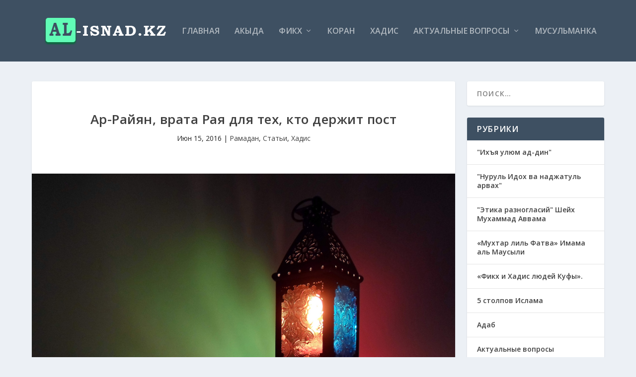

--- FILE ---
content_type: text/html; charset=UTF-8
request_url: https://al-isnad.kz/stati/ar-rajyan-vrata-raya-dlya-teh-kto-derzhit-post/
body_size: 21891
content:
<!DOCTYPE html> <!--[if IE 6]><html id="ie6" lang="ru-RU"> <![endif]--> <!--[if IE 7]><html id="ie7" lang="ru-RU"> <![endif]--> <!--[if IE 8]><html id="ie8" lang="ru-RU"> <![endif]--> <!--[if !(IE 6) | !(IE 7) | !(IE 8)  ]><!--><html lang="ru-RU"> <!--<![endif]--><head><meta charset="UTF-8" /><meta http-equiv="X-UA-Compatible" content="IE=edge"><link rel="pingback" href="https://al-isnad.kz/xmlrpc.php" /> <!--[if lt IE 9]> <script src="https://al-isnad.kz/wp-content/themes/Extra/scripts/ext/html5.js" type="text/javascript"></script> <![endif]--> <script type="text/javascript">document.documentElement.className = 'js';</script> <script>var et_site_url='https://al-isnad.kz';var et_post_id='5267';function et_core_page_resource_fallback(a,b){"undefined"===typeof b&&(b=a.sheet.cssRules&&0===a.sheet.cssRules.length);b&&(a.onerror=null,a.onload=null,a.href?a.href=et_site_url+"/?et_core_page_resource="+a.id+et_post_id:a.src&&(a.src=et_site_url+"/?et_core_page_resource="+a.id+et_post_id))}</script><meta name='robots' content='index, follow, max-image-preview:large, max-snippet:-1, max-video-preview:-1' /><title>Ар-Райян, врата Рая для тех, кто держит пост - Al-isnad.kz</title><style id="rocket-critical-css">.screen-reader-text{border:0;clip:rect(1px,1px,1px,1px);-webkit-clip-path:inset(50%);clip-path:inset(50%);height:1px;margin:-1px;overflow:hidden;padding:0;position:absolute;width:1px;word-wrap:normal!important}.pswp{display:none;position:absolute;width:100%;height:100%;left:0;top:0;overflow:hidden;-ms-touch-action:none;touch-action:none;z-index:1500;-webkit-text-size-adjust:100%;-webkit-backface-visibility:hidden;outline:none}.pswp *{-webkit-box-sizing:border-box;box-sizing:border-box}.pswp__bg{position:absolute;left:0;top:0;width:100%;height:100%;background:#000;opacity:0;-webkit-backface-visibility:hidden;will-change:opacity}.pswp__scroll-wrap{position:absolute;left:0;top:0;width:100%;height:100%;overflow:hidden}.pswp__container{-ms-touch-action:none;touch-action:none;position:absolute;left:0;right:0;top:0;bottom:0}.pswp__container{-webkit-touch-callout:none}.pswp__bg{will-change:opacity}.pswp__container{-webkit-backface-visibility:hidden;will-change:transform}.pswp__item{position:absolute;left:0;right:0;top:0;bottom:0;overflow:hidden}.pswp__button{width:44px;height:44px;position:relative;background:none;overflow:visible;-webkit-appearance:none;display:block;border:0;padding:0;margin:0;float:right;opacity:0.75;-webkit-box-shadow:none;box-shadow:none}.pswp__button::-moz-focus-inner{padding:0;border:0}.pswp__button,.pswp__button--arrow--left:before,.pswp__button--arrow--right:before{background:url(https://al-isnad.kz/wp-content/plugins/collage-gallery/inc/photoswipe/default-skin/default-skin.png) 0 0 no-repeat;background-size:264px 88px;width:44px;height:44px}.pswp__button--close{background-position:0 -44px}.pswp__button--share{background-position:-44px -44px}.pswp__button--fs{display:none}.pswp__button--zoom{display:none;background-position:-88px 0}.pswp__button--arrow--left,.pswp__button--arrow--right{background:none;top:50%;margin-top:-50px;width:70px;height:100px;position:absolute}.pswp__button--arrow--left{left:0}.pswp__button--arrow--right{right:0}.pswp__button--arrow--left:before,.pswp__button--arrow--right:before{content:'';top:35px;background-color:rgba(0,0,0,0.3);height:30px;width:32px;position:absolute}.pswp__button--arrow--left:before{left:6px;background-position:-138px -44px}.pswp__button--arrow--right:before{right:6px;background-position:-94px -44px}.pswp__share-modal{display:block;background:rgba(0,0,0,0.5);width:100%;height:100%;top:0;left:0;padding:10px;position:absolute;z-index:1600;opacity:0;-webkit-backface-visibility:hidden;will-change:opacity}.pswp__share-modal--hidden{display:none}.pswp__share-tooltip{z-index:1620;position:absolute;background:#FFF;top:56px;border-radius:2px;display:block;width:auto;right:44px;-webkit-box-shadow:0 2px 5px rgba(0,0,0,0.25);box-shadow:0 2px 5px rgba(0,0,0,0.25);-webkit-transform:translateY(6px);-ms-transform:translateY(6px);transform:translateY(6px);-webkit-backface-visibility:hidden;will-change:transform}.pswp__counter{position:absolute;left:0;top:0;height:44px;font-size:13px;line-height:44px;color:#FFF;opacity:0.75;padding:0 10px}.pswp__caption{position:absolute;left:0;bottom:0;width:100%;min-height:44px}.pswp__caption__center{text-align:left;max-width:420px;margin:0 auto;font-size:13px;padding:10px;line-height:20px;color:#CCC}.pswp__preloader{width:44px;height:44px;position:absolute;top:0;left:50%;margin-left:-22px;opacity:0;will-change:opacity;direction:ltr}.pswp__preloader__icn{width:20px;height:20px;margin:12px}@media screen and (max-width:1024px){.pswp__preloader{position:relative;left:auto;top:auto;margin:0;float:right}}.pswp__ui{-webkit-font-smoothing:auto;visibility:visible;opacity:1;z-index:1550}.pswp__top-bar{position:absolute;left:0;top:0;height:44px;width:100%}.pswp__caption,.pswp__top-bar{-webkit-backface-visibility:hidden;will-change:opacity}.pswp__top-bar,.pswp__caption{background-color:rgba(0,0,0,0.5)}.pswp__ui--hidden .pswp__top-bar,.pswp__ui--hidden .pswp__caption,.pswp__ui--hidden .pswp__button--arrow--left,.pswp__ui--hidden .pswp__button--arrow--right{opacity:0.001}a,h1,h4{color:rgba(0,0,0,.75)}img{max-width:100%}.et_pb_widget,a,p{word-wrap:break-word}a,article,body,div,form,h1,h4,header,html,img,label,li,nav,p,span,ul{margin:0;padding:0;border:0;font:inherit;vertical-align:baseline}body,p,ul{line-height:1.7em}article,header,nav{display:block}ul{list-style:none}body{background:#ecf0f5;padding:0;margin:0;color:rgba(0,0,0,.5);font-family:'Open Sans',sans-serif;font-size:14px;font-weight:400;-webkit-font-smoothing:antialiased;-moz-osx-font-smoothing:grayscale}a{text-decoration:none;word-break:break-word}a:visited{color:inherit}h1,h4{padding-bottom:10px;font-family:'Open Sans';font-weight:700;letter-spacing:.5px;line-height:1.3em;text-transform:uppercase}h1{font-size:26px}h4{font-size:18px}ul{padding:.7em 0 .3em 1.143em}p{margin-bottom:1.6em;word-break:break-word}p:last-of-type{margin-bottom:0}ul{list-style-type:disc}ul li{margin-bottom:.7em}ul li ul{list-style-type:square;padding:.7em 0 .3em 2.143em}.clearfix:after,.single .post-wrap .post-content:after{content:'';clear:both;display:block;width:0;height:0;overflow:hidden;visibility:hidden}img{height:auto}input,input[type=search],textarea{outline:0;background:rgba(0,0,0,.05);border:0;border-radius:3px;box-shadow:none;box-sizing:border-box;padding:10px 12px;color:rgba(0,0,0,.6);font-family:inherit;font-size:inherit;font-weight:inherit;line-height:normal}input::-webkit-input-placeholder,input[type=search]::-webkit-input-placeholder,textarea::-webkit-input-placeholder{color:inherit;font-size:inherit;font-family:inherit;font-weight:600;letter-spacing:1.2px;text-transform:uppercase}input::-moz-placeholder,input[type=search]::-moz-placeholder,textarea::-moz-placeholder{color:inherit;font-size:inherit;font-family:inherit;font-weight:600;letter-spacing:1.2px;text-transform:uppercase}input:-ms-input-placeholder,input[type=search]:-ms-input-placeholder,textarea:-ms-input-placeholder{color:inherit;font-size:inherit;font-family:inherit;font-weight:600;letter-spacing:1.2px;text-transform:uppercase}input::-webkit-search-cancel-button,input::-webkit-search-decoration,input::-webkit-search-results-button,input::-webkit-search-results-decoration,input[type=search]::-webkit-search-cancel-button,input[type=search]::-webkit-search-decoration,input[type=search]::-webkit-search-results-button,input[type=search]::-webkit-search-results-decoration,textarea::-webkit-search-cancel-button,textarea::-webkit-search-decoration,textarea::-webkit-search-results-button,textarea::-webkit-search-results-decoration{display:none}button,input[type=submit]{outline:0;display:inline-block;background:rgba(0,0,0,.1);padding:10px 12px;border:0;border-style:solid;border-radius:3px;box-shadow:none;color:rgba(0,0,0,.6);font-family:inherit;font-size:inherit;font-weight:600;line-height:normal;text-shadow:none;text-transform:uppercase;border-color:#FFF}button:visited,input[type=submit]:visited{color:rgba(0,0,0,.6)}#back_to_top{display:block}#back_to_top{z-index:999;position:fixed!important;right:0;bottom:125px;background:rgba(0,0,0,.4);padding:5px;border-radius:3px 0 0 3px;font-size:30px;text-align:center;text-decoration:none;-webkit-transform:translateX(100%);transform:translateX(100%);visibility:hidden}#back_to_top::before{content:'\e630'}#back_to_top,header.header li.menu-item-has-children>a:after{color:#FFF;position:relative;font-family:ET-Extra!important;speak:none;font-style:normal;font-weight:400;font-variant:normal;text-transform:none;line-height:inherit!important}#page-container{background:0 0}.container{position:relative;width:90%;max-width:1280px;margin:0 auto}#main-content{padding-top:40px}#content-area{display:-webkit-box;display:-ms-flexbox;display:flex;-webkit-box-orient:horizontal;-webkit-box-direction:normal;-ms-flex-direction:row;flex-direction:row;-ms-flex-wrap:nowrap;flex-wrap:nowrap;width:100%}.et_pb_extra_column_main{display:-webkit-box;display:-ms-flexbox;display:flex;-ms-flex-direction:column;flex-direction:column;-webkit-box-orient:vertical;width:100%;max-width:100%;min-width:100%;-ms-flex-preferred-size:100%;flex-basis:100%;overflow:hidden}.with_sidebar .et_pb_extra_column_main{width:75%;max-width:75%;min-width:75%;-ms-flex-preferred-size:75%;flex-basis:75%;padding:0 12px 0 0}.et_pb_extra_column_sidebar{display:none;-webkit-box-orient:vertical;-webkit-box-direction:normal;-ms-flex-direction:column;flex-direction:column;width:25%;max-width:25%;min-width:25%;-ms-flex-preferred-size:25%;flex-basis:25%;padding:0 0 0 12px}.with_sidebar .et_pb_extra_column_sidebar{display:inline-block;display:-webkit-box;display:-ms-flexbox;display:flex}.et_pb_extra_column_main{overflow:visible;width:100%;padding:0}header.header{z-index:2000;position:relative}header.header ul{list-style:none;padding:0;line-height:1;box-sizing:border-box}header.header li{position:relative;display:inline-block;margin:0}header.header li.menu-item-has-children>a:after{content:'\e62d';display:inline-block;margin:0 0 0 5px;vertical-align:top;color:inherit}header.header li ul{z-index:1000;position:absolute;border-radius:0 0 3px 3px;box-sizing:border-box;opacity:0;visibility:hidden}header.header li ul li{width:100%}header.header li ul a{display:block;width:100%}#et-navigation>ul{-ms-flex-direction:row;-webkit-box-orient:horizontal;-webkit-box-direction:normal}#et-navigation,#main-header .container{display:-webkit-box;display:-ms-flexbox}#main-header{background:#3E5062;margin:0}#main-header .container{display:flex;-webkit-box-align:stretch;-ms-flex-align:stretch;align-items:stretch;-ms-flex-wrap:wrap;flex-wrap:wrap;-webkit-box-orient:horizontal;-webkit-box-direction:normal;-ms-flex-direction:row;flex-direction:row;-webkit-box-pack:justify;-ms-flex-pack:justify;justify-content:space-between}#logo,.logo{display:block}.logo{-webkit-box-ordinal-group:2;-ms-flex-order:1;order:1;height:64px;margin:30px 0;-webkit-transform:translate3d(0,0,0);transform:translate3d(0,0,0)}#logo{height:100%}.left-right #logo{-webkit-box-ordinal-group:2;-ms-flex-order:1;order:1}#et-navigation,.left-right #et-navigation{-webkit-box-ordinal-group:4;order:3}#et-navigation{display:flex;-webkit-box-align:end;-ms-flex-align:end;align-items:flex-end;-ms-flex-order:3}#et-navigation>ul{display:-webkit-box;display:-ms-flexbox;display:flex;flex-direction:row;-ms-flex-wrap:wrap;flex-wrap:wrap}#et-navigation>ul>li{display:inline-block;text-transform:uppercase;margin:0 15px}#et-navigation>ul>li.menu-item-has-children>a:before{width:calc(100% - 21px)}#et-navigation>ul>li>a{position:relative;display:block;border:0;padding:0 0 54px;font-weight:600}#et-navigation>ul>li>a:before{content:'';position:absolute;top:10px;left:0;background:#FFF;width:100%;height:2px;-webkit-transform:translateY(24px);transform:translateY(24px);opacity:0}#et-navigation>ul>li>ul{left:-20px}#et-navigation li li{padding:0 30px}#et-navigation li li:last-child>a{border:0}#et-navigation li a{border-bottom:1px solid rgba(255,255,255,.1)}#et-navigation li a{padding:15px 0;font-weight:600;color:rgba(255,255,255,.6);text-transform:uppercase}#et-menu li>ul{background-color:#232323;border-color:#00A8FF}.left-right #et-navigation{-ms-flex-order:3}#et-menu li{font-size:16px}#et-menu li>ul li a{border-color:rgba(255,255,255,.1);color:rgba(255,255,255,.6)}#et-mobile-navigation{display:none}#et-mobile-navigation nav{position:absolute;top:100%;left:0;background:#232323}.show-menu-button{display:block;background:#FFF;width:32px;height:32px;border-radius:3px;box-sizing:border-box;padding:9px 6px}.show-menu-button span{display:block;background:rgba(0,0,0,.75);width:20px;height:2px;border-radius:3px;-webkit-transform-origin:center;transform-origin:center}.show-menu-button span:nth-child(2){margin:4px 0}.show-menu p{display:none}#respond p{margin:0 0 20px;line-height:1}.single article{margin:0 0 40px;padding:0;background:#FFF;border-radius:3px;box-shadow:0 1px 3px rgba(0,0,0,.1);max-width:100%}.single .post-wrap .post-content{margin:30px 0 40px}.single-post-module{border:0}.post-header{width:100%;padding:60px;box-sizing:border-box;text-align:center}.post-header h1{font-weight:600}.post-header .post-meta{margin:0;padding:0}.post-header .post-meta a{color:rgba(0,0,0,.75)}.post-thumbnail{position:relative;width:100%;margin:0 0 40px;display:block}.post-thumbnail img{display:block;width:100%}.post-wrap{padding:0 60px 60px}.post-footer{width:100%;border-top:1px solid rgba(0,0,0,.1);padding:15px 60px 0;box-sizing:border-box;text-align:center}.post-footer .social-icons{display:inline-block;margin:0 15px 10px}.post-footer .social-icons .share-title{display:inline-block;margin:0 10px 0 0;color:rgba(0,0,0,.6);font-size:14px;font-weight:600;line-height:30px;text-transform:uppercase;vertical-align:middle}.et_pb_widget{display:block;background:#FFF;width:100%;border-radius:3px;box-shadow:0 1px 3px rgba(0,0,0,.1);margin:0 0 24px;overflow:hidden}.et_pb_widget .widgettitle{background:#3E5062;padding:15px 20px;color:#FFF;font-size:16px;font-weight:600;line-height:1;letter-spacing:1.2px;text-transform:uppercase}.et_pb_widget ul{list-style:none;padding:0}.et_pb_widget ul li{margin-bottom:0!important}.et_pb_widget li{border-bottom:1px solid rgba(0,0,0,.1);margin:0;padding:15px 20px;font-size:12px;line-height:1.3em}.et_pb_widget a{font-size:14px;font-weight:600;line-height:1.3em}.et_pb_widget a:visited{color:rgba(0,0,0,.75)}.et_pb_widget .screen-reader-text{display:none}.et_pb_widget a{text-decoration:none}.et_pb_widget.widget_search{background:0}.et_pb_widget.widget_search .screen-reader-text,.et_pb_widget.widget_search .search-submit,.et_pb_widget.widget_search .widgettitle{display:none}.et_pb_widget.widget_search .search-field{background:#FFF;width:100%;padding:15px 20px;color:rgba(0,0,0,.5);-webkit-appearance:none}*{box-sizing:border-box}.nav li li{padding:0 20px;margin:0}.nav li{position:relative;line-height:1em}.nav li li{position:relative;line-height:2em}.nav li ul{position:absolute;padding:20px 0;z-index:9999;width:240px;background:#fff;visibility:hidden;opacity:0;border-top:3px solid #2EA3F2;box-shadow:0 2px 5px rgba(0,0,0,.1);-moz-box-shadow:0 2px 5px rgba(0,0,0,.1);-webkit-box-shadow:0 2px 5px rgba(0,0,0,.1);-webkit-transform:translate3d(0,0,0);text-align:left}.nav li li a{font-size:14px}.et_pb_widget{float:left;max-width:100%}.et_pb_widget a{color:#666}#commentform textarea{box-sizing:border-box;-moz-box-sizing:border-box;-webkit-box-sizing:border-box}#commentform textarea{padding:12px;color:#999;line-height:1em;background-color:#EEE;border-width:0}.screen-reader-text{border:0;clip:rect(1px,1px,1px,1px);-webkit-clip-path:inset(50%);clip-path:inset(50%);height:1px;margin:-1px;overflow:hidden;padding:0;position:absolute!important;width:1px;word-wrap:normal!important}.clearfix:after{visibility:hidden;display:block;font-size:0;content:" ";clear:both;height:0}.single .post-wrap .post-content:after{clear:both}#commentform textarea{background:rgba(0,0,0,.05);width:100%;font-size:14px}@font-face{font-display:swap;font-family:ET-Extra;src:url(https://al-isnad.kz/wp-content/themes/Extra/fonts/ET-Extra.eot);src:url(https://al-isnad.kz/wp-content/themes/Extra/fonts/ET-Extra.eot?#iefix) format("embedded-opentype"),url(https://al-isnad.kz/wp-content/themes/Extra/fonts/ET-Extra.woff) format("woff"),url(https://al-isnad.kz/wp-content/themes/Extra/fonts/ET-Extra.ttf) format("truetype"),url(https://al-isnad.kz/wp-content/themes/Extra/fonts/ET-Extra.svg#ET-Extra) format("svg");font-weight:400;font-style:normal}@media only screen and (max-width:1024px){#content-area{display:-webkit-box;display:-ms-flexbox;display:flex;-ms-flex-wrap:wrap;flex-wrap:wrap}.et_pb_extra_column_main,.et_pb_extra_column_sidebar{width:100%;max-width:100%;min-width:100%;-ms-flex-preferred-size:100%;flex-basis:100%;-webkit-box-orient:vertical;-webkit-box-direction:normal;-ms-flex-direction:column;flex-direction:column;-ms-flex-wrap:wrap;flex-wrap:wrap;padding:0;float:none;clear:both}.with_sidebar .et_pb_extra_column_main,.with_sidebar .et_pb_extra_column_sidebar{width:100%!important;min-width:100%;max-width:100%;-ms-flex-preferred-size:100%!important;flex-basis:100%!important;padding:0!important;float:none;clear:both}.single.with_sidebar .et_pb_extra_column_main,.single.with_sidebar .et_pb_extra_column_sidebar{padding:0!important}header.header li ul{position:relative;top:auto;right:auto;left:auto;display:block}.et_fixed_nav .logo{-webkit-transform:none;transform:none}.logo{height:50px}#et-navigation{-webkit-box-align:center;-ms-flex-align:center;align-items:center}#et-navigation>ul{display:none}#et-navigation li li{padding:0 0 0 30px}#et-navigation a{display:block;padding:20px 0}#et-mobile-navigation{display:block}#et-mobile-navigation nav{display:none;width:100%;padding:40px 40px 20px;border-radius:0 0 3px 3px;overflow:hidden}.post-header{padding:40px}.post-wrap{padding:0 40px 40px}.post-footer{padding:15px 40px 0}.post-footer .social-icons{margin:0 0 15px}}@media only screen and (max-width:480px){#et-mobile-navigation nav{padding:20px 20px 0}.post-header{padding:40px 20px}.post-wrap{padding:0 20px 40px}.post-footer{padding:15px 20px 0}.post-footer .social-icons .share-title{display:block}}@media only screen and (max-width:320px){.post-footer{padding:0 20px}}button::-moz-focus-inner{padding:0;border:0}#et-menu>li>ul,#et-menu li>ul,.module{border-color:#ffffff}h1,h4,h3 a{font-weight:bold;font-style:normal;text-transform:none;text-decoration:none}body{color:#242424}.et_pb_widget a{color:rgba(0,0,0,.75)}.post-footer{display:none}</style><link rel="preload" as="style" href="https://fonts.googleapis.com/css?family=Open%20Sans%3A300italic%2C400italic%2C600italic%2C700italic%2C800italic%2C400%2C300%2C600%2C700%2C800&#038;subset=latin%2Clatin-ext&#038;display=swap" /><link rel="stylesheet" href="https://fonts.googleapis.com/css?family=Open%20Sans%3A300italic%2C400italic%2C600italic%2C700italic%2C800italic%2C400%2C300%2C600%2C700%2C800&#038;subset=latin%2Clatin-ext&#038;display=swap" media="print" onload="this.media='all'" /><noscript><link rel="preload" href="https://fonts.googleapis.com/css?family=Open%20Sans%3A300italic%2C400italic%2C600italic%2C700italic%2C800italic%2C400%2C300%2C600%2C700%2C800&#038;subset=latin%2Clatin-ext&#038;display=swap" data-rocket-async="style" as="style" onload="this.onload=null;this.rel='stylesheet'" /></noscript><link rel="preload" href="https://al-isnad.kz/wp-content/cache/min/1/e0b857e17bfc730c5e23bd113b9ea4f2.css" data-rocket-async="style" as="style" onload="this.onload=null;this.rel='stylesheet'" media="all" data-minify="1" /><link rel="canonical" href="https://al-isnad.kz/stati/ar-rajyan-vrata-raya-dlya-teh-kto-derzhit-post/" /><meta property="og:locale" content="ru_RU" /><meta property="og:type" content="article" /><meta property="og:title" content="Ар-Райян, врата Рая для тех, кто держит пост - Al-isnad.kz" /><meta property="og:description" content="Вопрос: Пожалуйста, приведите полный текст хадиса, где сказано об особых вратах Рая для постящихся. Ответ: Имамы Бухари и Муслим (рахимахумаллах) приводят это сообщение от сподвижника Сахля ибн Саада (радыАллаху анху). Полный текст выглядит следующим образом: Посланник Аллаха (мир ему и благословение) сказал: إن في الجنة باباً يقال له الريان يدخل منه الصائمون يوم القيام يقال [&hellip;]" /><meta property="og:url" content="https://al-isnad.kz/stati/ar-rajyan-vrata-raya-dlya-teh-kto-derzhit-post/" /><meta property="og:site_name" content="Al-isnad.kz" /><meta property="article:published_time" content="2016-06-15T11:02:03+00:00" /><meta property="article:modified_time" content="2016-06-15T11:02:53+00:00" /><meta property="og:image" content="https://al-isnad.kz/wp-content/uploads/2016/06/www.GetBg_.net_Holidays___Ramadan_Celebrate_Ramadan_2014_056408_.jpg" /><meta property="og:image:width" content="2600" /><meta property="og:image:height" content="1542" /><meta property="og:image:type" content="image/jpeg" /><meta name="author" content="Администратор" /><meta name="twitter:card" content="summary_large_image" /><meta name="twitter:label1" content="Написано автором" /><meta name="twitter:data1" content="Администратор" /> <script type="application/ld+json" class="yoast-schema-graph">{"@context":"https://schema.org","@graph":[{"@type":"Article","@id":"https://al-isnad.kz/stati/ar-rajyan-vrata-raya-dlya-teh-kto-derzhit-post/#article","isPartOf":{"@id":"https://al-isnad.kz/stati/ar-rajyan-vrata-raya-dlya-teh-kto-derzhit-post/"},"author":{"name":"Администратор","@id":"https://al-isnad.kz/#/schema/person/17aee25e2a4bf37828c8eadaf59b762e"},"headline":"Ар-Райян, врата Рая для тех, кто держит пост","datePublished":"2016-06-15T11:02:03+00:00","dateModified":"2016-06-15T11:02:53+00:00","mainEntityOfPage":{"@id":"https://al-isnad.kz/stati/ar-rajyan-vrata-raya-dlya-teh-kto-derzhit-post/"},"wordCount":210,"commentCount":0,"publisher":{"@id":"https://al-isnad.kz/#organization"},"image":{"@id":"https://al-isnad.kz/stati/ar-rajyan-vrata-raya-dlya-teh-kto-derzhit-post/#primaryimage"},"thumbnailUrl":"https://al-isnad.kz/wp-content/uploads/2016/06/www.GetBg_.net_Holidays___Ramadan_Celebrate_Ramadan_2014_056408_.jpg","articleSection":["Рамадан","Статьи","Хадис"],"inLanguage":"ru-RU","potentialAction":[{"@type":"CommentAction","name":"Comment","target":["https://al-isnad.kz/stati/ar-rajyan-vrata-raya-dlya-teh-kto-derzhit-post/#respond"]}]},{"@type":"WebPage","@id":"https://al-isnad.kz/stati/ar-rajyan-vrata-raya-dlya-teh-kto-derzhit-post/","url":"https://al-isnad.kz/stati/ar-rajyan-vrata-raya-dlya-teh-kto-derzhit-post/","name":"Ар-Райян, врата Рая для тех, кто держит пост - Al-isnad.kz","isPartOf":{"@id":"https://al-isnad.kz/#website"},"primaryImageOfPage":{"@id":"https://al-isnad.kz/stati/ar-rajyan-vrata-raya-dlya-teh-kto-derzhit-post/#primaryimage"},"image":{"@id":"https://al-isnad.kz/stati/ar-rajyan-vrata-raya-dlya-teh-kto-derzhit-post/#primaryimage"},"thumbnailUrl":"https://al-isnad.kz/wp-content/uploads/2016/06/www.GetBg_.net_Holidays___Ramadan_Celebrate_Ramadan_2014_056408_.jpg","datePublished":"2016-06-15T11:02:03+00:00","dateModified":"2016-06-15T11:02:53+00:00","breadcrumb":{"@id":"https://al-isnad.kz/stati/ar-rajyan-vrata-raya-dlya-teh-kto-derzhit-post/#breadcrumb"},"inLanguage":"ru-RU","potentialAction":[{"@type":"ReadAction","target":["https://al-isnad.kz/stati/ar-rajyan-vrata-raya-dlya-teh-kto-derzhit-post/"]}]},{"@type":"ImageObject","inLanguage":"ru-RU","@id":"https://al-isnad.kz/stati/ar-rajyan-vrata-raya-dlya-teh-kto-derzhit-post/#primaryimage","url":"https://al-isnad.kz/wp-content/uploads/2016/06/www.GetBg_.net_Holidays___Ramadan_Celebrate_Ramadan_2014_056408_.jpg","contentUrl":"https://al-isnad.kz/wp-content/uploads/2016/06/www.GetBg_.net_Holidays___Ramadan_Celebrate_Ramadan_2014_056408_.jpg","width":2600,"height":1542},{"@type":"BreadcrumbList","@id":"https://al-isnad.kz/stati/ar-rajyan-vrata-raya-dlya-teh-kto-derzhit-post/#breadcrumb","itemListElement":[{"@type":"ListItem","position":1,"name":"Главная страница","item":"https://al-isnad.kz/"},{"@type":"ListItem","position":2,"name":"Ар-Райян, врата Рая для тех, кто держит пост"}]},{"@type":"WebSite","@id":"https://al-isnad.kz/#website","url":"https://al-isnad.kz/","name":"Al-isnad.kz","description":"Исламский образовательный портал","publisher":{"@id":"https://al-isnad.kz/#organization"},"potentialAction":[{"@type":"SearchAction","target":{"@type":"EntryPoint","urlTemplate":"https://al-isnad.kz/?s={search_term_string}"},"query-input":"required name=search_term_string"}],"inLanguage":"ru-RU"},{"@type":"Organization","@id":"https://al-isnad.kz/#organization","name":"al-isnad.kz - Исламский образовательный портал","url":"https://al-isnad.kz/","logo":{"@type":"ImageObject","inLanguage":"ru-RU","@id":"https://al-isnad.kz/#/schema/logo/image/","url":"https://al-isnad.kz/wp-content/uploads/2019/05/lgoo4.png","contentUrl":"https://al-isnad.kz/wp-content/uploads/2019/05/lgoo4.png","width":326,"height":64,"caption":"al-isnad.kz - Исламский образовательный портал"},"image":{"@id":"https://al-isnad.kz/#/schema/logo/image/"}},{"@type":"Person","@id":"https://al-isnad.kz/#/schema/person/17aee25e2a4bf37828c8eadaf59b762e","name":"Администратор"}]}</script> <link rel='dns-prefetch' href='//static.addtoany.com' /><link rel='dns-prefetch' href='//fonts.googleapis.com' /><link href='https://fonts.gstatic.com' crossorigin rel='preconnect' /><link rel="alternate" type="application/rss+xml" title="Al-isnad.kz &raquo; Лента" href="https://al-isnad.kz/feed/" /><link rel="alternate" type="application/rss+xml" title="Al-isnad.kz &raquo; Лента комментариев" href="https://al-isnad.kz/comments/feed/" /><link rel="alternate" type="application/rss+xml" title="Al-isnad.kz &raquo; Лента комментариев к &laquo;Ар-Райян, врата Рая для тех, кто держит пост&raquo;" href="https://al-isnad.kz/stati/ar-rajyan-vrata-raya-dlya-teh-kto-derzhit-post/feed/" /><meta content="Extra v.2.19.9" name="generator"/><style type="text/css">img.wp-smiley,
img.emoji {
	display: inline !important;
	border: none !important;
	box-shadow: none !important;
	height: 1em !important;
	width: 1em !important;
	margin: 0 0.07em !important;
	vertical-align: -0.1em !important;
	background: none !important;
	padding: 0 !important;
}</style><style id='global-styles-inline-css' type='text/css'>body{--wp--preset--color--black: #000000;--wp--preset--color--cyan-bluish-gray: #abb8c3;--wp--preset--color--white: #ffffff;--wp--preset--color--pale-pink: #f78da7;--wp--preset--color--vivid-red: #cf2e2e;--wp--preset--color--luminous-vivid-orange: #ff6900;--wp--preset--color--luminous-vivid-amber: #fcb900;--wp--preset--color--light-green-cyan: #7bdcb5;--wp--preset--color--vivid-green-cyan: #00d084;--wp--preset--color--pale-cyan-blue: #8ed1fc;--wp--preset--color--vivid-cyan-blue: #0693e3;--wp--preset--color--vivid-purple: #9b51e0;--wp--preset--gradient--vivid-cyan-blue-to-vivid-purple: linear-gradient(135deg,rgba(6,147,227,1) 0%,rgb(155,81,224) 100%);--wp--preset--gradient--light-green-cyan-to-vivid-green-cyan: linear-gradient(135deg,rgb(122,220,180) 0%,rgb(0,208,130) 100%);--wp--preset--gradient--luminous-vivid-amber-to-luminous-vivid-orange: linear-gradient(135deg,rgba(252,185,0,1) 0%,rgba(255,105,0,1) 100%);--wp--preset--gradient--luminous-vivid-orange-to-vivid-red: linear-gradient(135deg,rgba(255,105,0,1) 0%,rgb(207,46,46) 100%);--wp--preset--gradient--very-light-gray-to-cyan-bluish-gray: linear-gradient(135deg,rgb(238,238,238) 0%,rgb(169,184,195) 100%);--wp--preset--gradient--cool-to-warm-spectrum: linear-gradient(135deg,rgb(74,234,220) 0%,rgb(151,120,209) 20%,rgb(207,42,186) 40%,rgb(238,44,130) 60%,rgb(251,105,98) 80%,rgb(254,248,76) 100%);--wp--preset--gradient--blush-light-purple: linear-gradient(135deg,rgb(255,206,236) 0%,rgb(152,150,240) 100%);--wp--preset--gradient--blush-bordeaux: linear-gradient(135deg,rgb(254,205,165) 0%,rgb(254,45,45) 50%,rgb(107,0,62) 100%);--wp--preset--gradient--luminous-dusk: linear-gradient(135deg,rgb(255,203,112) 0%,rgb(199,81,192) 50%,rgb(65,88,208) 100%);--wp--preset--gradient--pale-ocean: linear-gradient(135deg,rgb(255,245,203) 0%,rgb(182,227,212) 50%,rgb(51,167,181) 100%);--wp--preset--gradient--electric-grass: linear-gradient(135deg,rgb(202,248,128) 0%,rgb(113,206,126) 100%);--wp--preset--gradient--midnight: linear-gradient(135deg,rgb(2,3,129) 0%,rgb(40,116,252) 100%);--wp--preset--duotone--dark-grayscale: url('#wp-duotone-dark-grayscale');--wp--preset--duotone--grayscale: url('#wp-duotone-grayscale');--wp--preset--duotone--purple-yellow: url('#wp-duotone-purple-yellow');--wp--preset--duotone--blue-red: url('#wp-duotone-blue-red');--wp--preset--duotone--midnight: url('#wp-duotone-midnight');--wp--preset--duotone--magenta-yellow: url('#wp-duotone-magenta-yellow');--wp--preset--duotone--purple-green: url('#wp-duotone-purple-green');--wp--preset--duotone--blue-orange: url('#wp-duotone-blue-orange');--wp--preset--font-size--small: 13px;--wp--preset--font-size--medium: 20px;--wp--preset--font-size--large: 36px;--wp--preset--font-size--x-large: 42px;--wp--preset--spacing--20: 0.44rem;--wp--preset--spacing--30: 0.67rem;--wp--preset--spacing--40: 1rem;--wp--preset--spacing--50: 1.5rem;--wp--preset--spacing--60: 2.25rem;--wp--preset--spacing--70: 3.38rem;--wp--preset--spacing--80: 5.06rem;}:where(.is-layout-flex){gap: 0.5em;}body .is-layout-flow > .alignleft{float: left;margin-inline-start: 0;margin-inline-end: 2em;}body .is-layout-flow > .alignright{float: right;margin-inline-start: 2em;margin-inline-end: 0;}body .is-layout-flow > .aligncenter{margin-left: auto !important;margin-right: auto !important;}body .is-layout-constrained > .alignleft{float: left;margin-inline-start: 0;margin-inline-end: 2em;}body .is-layout-constrained > .alignright{float: right;margin-inline-start: 2em;margin-inline-end: 0;}body .is-layout-constrained > .aligncenter{margin-left: auto !important;margin-right: auto !important;}body .is-layout-constrained > :where(:not(.alignleft):not(.alignright):not(.alignfull)){max-width: var(--wp--style--global--content-size);margin-left: auto !important;margin-right: auto !important;}body .is-layout-constrained > .alignwide{max-width: var(--wp--style--global--wide-size);}body .is-layout-flex{display: flex;}body .is-layout-flex{flex-wrap: wrap;align-items: center;}body .is-layout-flex > *{margin: 0;}:where(.wp-block-columns.is-layout-flex){gap: 2em;}.has-black-color{color: var(--wp--preset--color--black) !important;}.has-cyan-bluish-gray-color{color: var(--wp--preset--color--cyan-bluish-gray) !important;}.has-white-color{color: var(--wp--preset--color--white) !important;}.has-pale-pink-color{color: var(--wp--preset--color--pale-pink) !important;}.has-vivid-red-color{color: var(--wp--preset--color--vivid-red) !important;}.has-luminous-vivid-orange-color{color: var(--wp--preset--color--luminous-vivid-orange) !important;}.has-luminous-vivid-amber-color{color: var(--wp--preset--color--luminous-vivid-amber) !important;}.has-light-green-cyan-color{color: var(--wp--preset--color--light-green-cyan) !important;}.has-vivid-green-cyan-color{color: var(--wp--preset--color--vivid-green-cyan) !important;}.has-pale-cyan-blue-color{color: var(--wp--preset--color--pale-cyan-blue) !important;}.has-vivid-cyan-blue-color{color: var(--wp--preset--color--vivid-cyan-blue) !important;}.has-vivid-purple-color{color: var(--wp--preset--color--vivid-purple) !important;}.has-black-background-color{background-color: var(--wp--preset--color--black) !important;}.has-cyan-bluish-gray-background-color{background-color: var(--wp--preset--color--cyan-bluish-gray) !important;}.has-white-background-color{background-color: var(--wp--preset--color--white) !important;}.has-pale-pink-background-color{background-color: var(--wp--preset--color--pale-pink) !important;}.has-vivid-red-background-color{background-color: var(--wp--preset--color--vivid-red) !important;}.has-luminous-vivid-orange-background-color{background-color: var(--wp--preset--color--luminous-vivid-orange) !important;}.has-luminous-vivid-amber-background-color{background-color: var(--wp--preset--color--luminous-vivid-amber) !important;}.has-light-green-cyan-background-color{background-color: var(--wp--preset--color--light-green-cyan) !important;}.has-vivid-green-cyan-background-color{background-color: var(--wp--preset--color--vivid-green-cyan) !important;}.has-pale-cyan-blue-background-color{background-color: var(--wp--preset--color--pale-cyan-blue) !important;}.has-vivid-cyan-blue-background-color{background-color: var(--wp--preset--color--vivid-cyan-blue) !important;}.has-vivid-purple-background-color{background-color: var(--wp--preset--color--vivid-purple) !important;}.has-black-border-color{border-color: var(--wp--preset--color--black) !important;}.has-cyan-bluish-gray-border-color{border-color: var(--wp--preset--color--cyan-bluish-gray) !important;}.has-white-border-color{border-color: var(--wp--preset--color--white) !important;}.has-pale-pink-border-color{border-color: var(--wp--preset--color--pale-pink) !important;}.has-vivid-red-border-color{border-color: var(--wp--preset--color--vivid-red) !important;}.has-luminous-vivid-orange-border-color{border-color: var(--wp--preset--color--luminous-vivid-orange) !important;}.has-luminous-vivid-amber-border-color{border-color: var(--wp--preset--color--luminous-vivid-amber) !important;}.has-light-green-cyan-border-color{border-color: var(--wp--preset--color--light-green-cyan) !important;}.has-vivid-green-cyan-border-color{border-color: var(--wp--preset--color--vivid-green-cyan) !important;}.has-pale-cyan-blue-border-color{border-color: var(--wp--preset--color--pale-cyan-blue) !important;}.has-vivid-cyan-blue-border-color{border-color: var(--wp--preset--color--vivid-cyan-blue) !important;}.has-vivid-purple-border-color{border-color: var(--wp--preset--color--vivid-purple) !important;}.has-vivid-cyan-blue-to-vivid-purple-gradient-background{background: var(--wp--preset--gradient--vivid-cyan-blue-to-vivid-purple) !important;}.has-light-green-cyan-to-vivid-green-cyan-gradient-background{background: var(--wp--preset--gradient--light-green-cyan-to-vivid-green-cyan) !important;}.has-luminous-vivid-amber-to-luminous-vivid-orange-gradient-background{background: var(--wp--preset--gradient--luminous-vivid-amber-to-luminous-vivid-orange) !important;}.has-luminous-vivid-orange-to-vivid-red-gradient-background{background: var(--wp--preset--gradient--luminous-vivid-orange-to-vivid-red) !important;}.has-very-light-gray-to-cyan-bluish-gray-gradient-background{background: var(--wp--preset--gradient--very-light-gray-to-cyan-bluish-gray) !important;}.has-cool-to-warm-spectrum-gradient-background{background: var(--wp--preset--gradient--cool-to-warm-spectrum) !important;}.has-blush-light-purple-gradient-background{background: var(--wp--preset--gradient--blush-light-purple) !important;}.has-blush-bordeaux-gradient-background{background: var(--wp--preset--gradient--blush-bordeaux) !important;}.has-luminous-dusk-gradient-background{background: var(--wp--preset--gradient--luminous-dusk) !important;}.has-pale-ocean-gradient-background{background: var(--wp--preset--gradient--pale-ocean) !important;}.has-electric-grass-gradient-background{background: var(--wp--preset--gradient--electric-grass) !important;}.has-midnight-gradient-background{background: var(--wp--preset--gradient--midnight) !important;}.has-small-font-size{font-size: var(--wp--preset--font-size--small) !important;}.has-medium-font-size{font-size: var(--wp--preset--font-size--medium) !important;}.has-large-font-size{font-size: var(--wp--preset--font-size--large) !important;}.has-x-large-font-size{font-size: var(--wp--preset--font-size--x-large) !important;}
.wp-block-navigation a:where(:not(.wp-element-button)){color: inherit;}
:where(.wp-block-columns.is-layout-flex){gap: 2em;}
.wp-block-pullquote{font-size: 1.5em;line-height: 1.6;}</style> <script type='text/javascript' id='addtoany-core-js-before'>window.a2a_config=window.a2a_config||{};a2a_config.callbacks=[];a2a_config.overlays=[];a2a_config.templates={};a2a_localize = {
	Share: "Отправить",
	Save: "Сохранить",
	Subscribe: "Подписаться",
	Email: "E-mail",
	Bookmark: "В закладки!",
	ShowAll: "Показать все",
	ShowLess: "Показать остальное",
	FindServices: "Найти сервис(ы)",
	FindAnyServiceToAddTo: "Найти сервис и добавить",
	PoweredBy: "Работает на",
	ShareViaEmail: "Поделиться по электронной почте",
	SubscribeViaEmail: "Подписаться по электронной почте",
	BookmarkInYourBrowser: "Добавить в закладки",
	BookmarkInstructions: "Нажмите Ctrl+D или \u2318+D, чтобы добавить страницу в закладки",
	AddToYourFavorites: "Добавить в Избранное",
	SendFromWebOrProgram: "Отправлять с любого email-адреса или email-программы",
	EmailProgram: "Почтовая программа",
	More: "Подробнее&#8230;",
	ThanksForSharing: "Спасибо, что поделились!",
	ThanksForFollowing: "Спасибо за подписку!"
};</script> <script type='text/javascript' async src='https://static.addtoany.com/menu/page.js' id='addtoany-core-js'></script> <script type='text/javascript' src='https://al-isnad.kz/wp-includes/js/jquery/jquery.min.js?ver=3.6.1' id='jquery-core-js'></script> <script type='text/javascript' src='https://al-isnad.kz/wp-includes/js/jquery/jquery-migrate.min.js?ver=3.3.2' id='jquery-migrate-js'></script> <script type='text/javascript' async src='https://al-isnad.kz/wp-content/plugins/add-to-any/addtoany.min.js?ver=1.1' id='addtoany-jquery-js'></script> <script type='text/javascript' src='https://al-isnad.kz/wp-content/plugins/collage-gallery/inc/justified-gallery/jquery.justifiedGallery.min.js?ver=6.1.9' id='justifiedGallery-js'></script> <link rel="https://api.w.org/" href="https://al-isnad.kz/wp-json/" /><link rel="alternate" type="application/json" href="https://al-isnad.kz/wp-json/wp/v2/posts/5267" /><meta name="generator" content="WordPress 6.1.9" /><meta name="viewport" content="width=device-width, initial-scale=1.0, maximum-scale=1.0, user-scalable=1" /><link rel="icon" href="https://al-isnad.kz/wp-content/uploads/2019/06/cropped-032e5c13-a050-43b8-a8e1-b044af4c13c4-32x32.jpg" sizes="32x32" /><link rel="icon" href="https://al-isnad.kz/wp-content/uploads/2019/06/cropped-032e5c13-a050-43b8-a8e1-b044af4c13c4-192x192.jpg" sizes="192x192" /><link rel="apple-touch-icon" href="https://al-isnad.kz/wp-content/uploads/2019/06/cropped-032e5c13-a050-43b8-a8e1-b044af4c13c4-180x180.jpg" /><meta name="msapplication-TileImage" content="https://al-isnad.kz/wp-content/uploads/2019/06/cropped-032e5c13-a050-43b8-a8e1-b044af4c13c4-270x270.jpg" /><style type="text/css">.collage_gallery:before, .collage_gallery:after { content: ""; display: table; clear:both; } .collage_gallery { display:block; max-width: 100%; margin-bottom:20px; display:none; } .collage_img_wrap { height: auto; max-width: 100%; margin-bottom:20px; } .collage_img_wrap img { border: 0 none; vertical-align: middle; height: auto; max-width: 100%; } .collage_img_wrap span { font-size:11px; } .ug-social-data { display: flex; flex-direction: row; justify-content: flex-start; } .ug-social-data > * { display: inline-block; white-space: nowrap; padding-right: 10px; } .ug-social-data div:last-child { padding-right: 0; } .ug-spacer { flex-grow: 1; }</style> <script type="text/javascript">var ugDefaults = {
			rowHeight: 120,
			maxRowHeight: 0,
						lastRow: 'nojustify',
			fixedHeight: false,
			captions: true,
			margins: 1,
			border: -1					};</script> <noscript><style id="rocket-lazyload-nojs-css">.rll-youtube-player, [data-lazy-src]{display:none !important;}</style></noscript><script>/*! loadCSS rel=preload polyfill. [c]2017 Filament Group, Inc. MIT License */
(function(w){"use strict";if(!w.loadCSS){w.loadCSS=function(){}}
var rp=loadCSS.relpreload={};rp.support=(function(){var ret;try{ret=w.document.createElement("link").relList.supports("preload")}catch(e){ret=!1}
return function(){return ret}})();rp.bindMediaToggle=function(link){var finalMedia=link.media||"all";function enableStylesheet(){link.media=finalMedia}
if(link.addEventListener){link.addEventListener("load",enableStylesheet)}else if(link.attachEvent){link.attachEvent("onload",enableStylesheet)}
setTimeout(function(){link.rel="stylesheet";link.media="only x"});setTimeout(enableStylesheet,3000)};rp.poly=function(){if(rp.support()){return}
var links=w.document.getElementsByTagName("link");for(var i=0;i<links.length;i++){var link=links[i];if(link.rel==="preload"&&link.getAttribute("as")==="style"&&!link.getAttribute("data-loadcss")){link.setAttribute("data-loadcss",!0);rp.bindMediaToggle(link)}}};if(!rp.support()){rp.poly();var run=w.setInterval(rp.poly,500);if(w.addEventListener){w.addEventListener("load",function(){rp.poly();w.clearInterval(run)})}else if(w.attachEvent){w.attachEvent("onload",function(){rp.poly();w.clearInterval(run)})}}
if(typeof exports!=="undefined"){exports.loadCSS=loadCSS}
else{w.loadCSS=loadCSS}}(typeof global!=="undefined"?global:this))</script></head><body class="post-template-default single single-post postid-5267 single-format-standard et_extra et_fixed_nav et_smooth_scroll et_pb_gutters3 et_primary_nav_dropdown_animation_Default et_secondary_nav_dropdown_animation_Default with_sidebar with_sidebar_right et_includes_sidebar et-db et_minified_js et_minified_css"><div id="page-container" class="page-container"><header class="header left-right"><div id="main-header-wrapper"><div id="main-header" data-fixed-height="80"><div class="container"> <a class="logo" href="https://al-isnad.kz/" data-fixed-height="51"> <img width="286" height="64" src="data:image/svg+xml,%3Csvg%20xmlns='http://www.w3.org/2000/svg'%20viewBox='0%200%20286%2064'%3E%3C/svg%3E" alt="Al-isnad.kz" id="logo" data-lazy-src="https://al-isnad.kz/wp-content/uploads/2019/06/lgoo5.png" /><noscript><img width="286" height="64" src="https://al-isnad.kz/wp-content/uploads/2019/06/lgoo5.png" alt="Al-isnad.kz" id="logo" /></noscript> </a><div id="et-navigation" class=""><ul id="et-menu" class="nav"><li id="menu-item-512" class="menu-item menu-item-type-custom menu-item-object-custom menu-item-home menu-item-512"><a title="Главная" href="http://al-isnad.kz/">Главная</a></li><li id="menu-item-522" class="menu-item menu-item-type-taxonomy menu-item-object-category menu-item-522"><a href="https://al-isnad.kz/category/akyda/">Акыда</a></li><li id="menu-item-514" class="menu-item menu-item-type-taxonomy menu-item-object-category menu-item-has-children menu-item-514"><a href="https://al-isnad.kz/category/fikh/">Фикх</a><ul class="sub-menu"><li id="menu-item-518" class="menu-item menu-item-type-taxonomy menu-item-object-category menu-item-518"><a href="https://al-isnad.kz/category/omovenie/">Омовение</a></li><li id="menu-item-516" class="menu-item menu-item-type-taxonomy menu-item-object-category menu-item-516"><a href="https://al-isnad.kz/category/namaz/">Намаз</a></li><li id="menu-item-520" class="menu-item menu-item-type-taxonomy menu-item-object-category menu-item-520"><a href="https://al-isnad.kz/category/post/">Пост</a></li></ul></li><li id="menu-item-4388" class="menu-item menu-item-type-taxonomy menu-item-object-category menu-item-4388"><a href="https://al-isnad.kz/category/koran/">Коран</a></li><li id="menu-item-4389" class="menu-item menu-item-type-taxonomy menu-item-object-category current-post-ancestor current-menu-parent current-post-parent menu-item-4389"><a href="https://al-isnad.kz/category/hadis-2/">Хадис</a></li><li id="menu-item-4390" class="menu-item menu-item-type-taxonomy menu-item-object-category menu-item-has-children menu-item-4390"><a href="https://al-isnad.kz/category/aktualnye-voprosy/">Актуальные вопросы</a><ul class="sub-menu"><li id="menu-item-517" class="menu-item menu-item-type-taxonomy menu-item-object-category current-post-ancestor current-menu-parent current-post-parent menu-item-517"><a href="https://al-isnad.kz/category/stati/">Статьи</a></li></ul></li><li id="menu-item-515" class="menu-item menu-item-type-taxonomy menu-item-object-category menu-item-515"><a href="https://al-isnad.kz/category/musulmanka/">Мусульманка</a></li></ul><div id="et-mobile-navigation"> <span class="show-menu"><div class="show-menu-button"> <span></span> <span></span> <span></span></div><p>Select Page</p> </span><nav></nav></div></div></div></div></div></header><div id="main-content"><div class="container"><div id="content-area" class="clearfix"><div class="et_pb_extra_column_main"><article id="post-5267" class="module single-post-module post-5267 post type-post status-publish format-standard has-post-thumbnail hentry category-ramadan category-stati category-hadis-2 et-has-post-format-content et_post_format-et-post-format-standard"><div class="post-header"><h1 class="entry-title">Ар-Райян, врата Рая для тех, кто держит пост</h1><div class="post-meta vcard"><p><span class="updated">Июн 15, 2016</span> | <a href="https://al-isnad.kz/category/ramadan/" rel="tag">Рамадан</a>, <a href="https://al-isnad.kz/category/stati/" rel="tag">Статьи</a>, <a href="https://al-isnad.kz/category/hadis-2/" rel="tag">Хадис</a></p></div></div><div class="post-thumbnail header"> <img width="2600" height="1542" src="data:image/svg+xml,%3Csvg%20xmlns='http://www.w3.org/2000/svg'%20viewBox='0%200%202600%201542'%3E%3C/svg%3E" alt="Ар-Райян, врата Рая для тех, кто держит пост" data-lazy-src="https://al-isnad.kz/wp-content/uploads/2016/06/www.GetBg_.net_Holidays___Ramadan_Celebrate_Ramadan_2014_056408_.jpg" /><noscript><img width="2600" height="1542" src="https://al-isnad.kz/wp-content/uploads/2016/06/www.GetBg_.net_Holidays___Ramadan_Celebrate_Ramadan_2014_056408_.jpg" alt="Ар-Райян, врата Рая для тех, кто держит пост" /></noscript></div><div class="post-wrap"><div class="post-content entry-content"><p><strong>Вопрос:</strong></p><p><em>Пожалуйста, приведите полный текст хадиса, где сказано об особых вратах Рая для постящихся.</em></p><p><strong>Ответ:</strong></p><p>Имамы Бухари и Муслим (рахимахумаллах) приводят это сообщение от сподвижника Сахля ибн Саада (радыАллаху анху). Полный текст выглядит следующим образом:</p><p>Посланник Аллаха (мир ему и благословение) сказал:</p><p>إن في الجنة باباً يقال له الريان يدخل منه الصائمون يوم القيام يقال أين الصائمون فيقومون  لا يدخل منه أحد غيركم</p><p><em>«Поистине, в Раю есть врата, которые называются «Ар-Раян», в которые войдут соблюдавшие пост и никто другой. В День Суда спросят: “Где постящиеся?”, и они встанут и их поведут туда». Когда эти люди войдут туда, эти врата закроются, и никто другой туда не войдет&#187;.</em></p><p>(Сахих Бухари, хадис 1896 и Сахих Муслим, хадис 1152)</p><p>А Аллах Тааля знает лучше.</p><p><em>Ответил: муфтий Сухайл Мотала</em></p><p><em>Проверил: муфтий Мухаммад Абасумар</em></p><p><em>Источник:  hadithanswer.com</em></p><p class="top"><i class="muted">hadithanswer.com</i></p><p class="top">Источник: annisa-today.ru</p><div class="post-views content-post post-5267 entry-meta"> <span class="post-views-icon dashicons dashicons-chart-bar"></span> <span class="post-views-label">Просмотров:</span> <span class="post-views-count">2&nbsp;702</span></div><div class="addtoany_share_save_container addtoany_content addtoany_content_bottom"><div class="a2a_kit a2a_kit_size_32 addtoany_list" data-a2a-url="https://al-isnad.kz/stati/ar-rajyan-vrata-raya-dlya-teh-kto-derzhit-post/" data-a2a-title="Ар-Райян, врата Рая для тех, кто держит пост"><a class="a2a_button_vk" href="https://www.addtoany.com/add_to/vk?linkurl=https%3A%2F%2Fal-isnad.kz%2Fstati%2Far-rajyan-vrata-raya-dlya-teh-kto-derzhit-post%2F&amp;linkname=%D0%90%D1%80-%D0%A0%D0%B0%D0%B9%D1%8F%D0%BD%2C%20%D0%B2%D1%80%D0%B0%D1%82%D0%B0%20%D0%A0%D0%B0%D1%8F%20%D0%B4%D0%BB%D1%8F%20%D1%82%D0%B5%D1%85%2C%20%D0%BA%D1%82%D0%BE%20%D0%B4%D0%B5%D1%80%D0%B6%D0%B8%D1%82%20%D0%BF%D0%BE%D1%81%D1%82" title="VK" rel="nofollow noopener" target="_blank"></a><a class="a2a_button_viber" href="https://www.addtoany.com/add_to/viber?linkurl=https%3A%2F%2Fal-isnad.kz%2Fstati%2Far-rajyan-vrata-raya-dlya-teh-kto-derzhit-post%2F&amp;linkname=%D0%90%D1%80-%D0%A0%D0%B0%D0%B9%D1%8F%D0%BD%2C%20%D0%B2%D1%80%D0%B0%D1%82%D0%B0%20%D0%A0%D0%B0%D1%8F%20%D0%B4%D0%BB%D1%8F%20%D1%82%D0%B5%D1%85%2C%20%D0%BA%D1%82%D0%BE%20%D0%B4%D0%B5%D1%80%D0%B6%D0%B8%D1%82%20%D0%BF%D0%BE%D1%81%D1%82" title="Viber" rel="nofollow noopener" target="_blank"></a><a class="a2a_button_telegram" href="https://www.addtoany.com/add_to/telegram?linkurl=https%3A%2F%2Fal-isnad.kz%2Fstati%2Far-rajyan-vrata-raya-dlya-teh-kto-derzhit-post%2F&amp;linkname=%D0%90%D1%80-%D0%A0%D0%B0%D0%B9%D1%8F%D0%BD%2C%20%D0%B2%D1%80%D0%B0%D1%82%D0%B0%20%D0%A0%D0%B0%D1%8F%20%D0%B4%D0%BB%D1%8F%20%D1%82%D0%B5%D1%85%2C%20%D0%BA%D1%82%D0%BE%20%D0%B4%D0%B5%D1%80%D0%B6%D0%B8%D1%82%20%D0%BF%D0%BE%D1%81%D1%82" title="Telegram" rel="nofollow noopener" target="_blank"></a><a class="a2a_button_mail_ru" href="https://www.addtoany.com/add_to/mail_ru?linkurl=https%3A%2F%2Fal-isnad.kz%2Fstati%2Far-rajyan-vrata-raya-dlya-teh-kto-derzhit-post%2F&amp;linkname=%D0%90%D1%80-%D0%A0%D0%B0%D0%B9%D1%8F%D0%BD%2C%20%D0%B2%D1%80%D0%B0%D1%82%D0%B0%20%D0%A0%D0%B0%D1%8F%20%D0%B4%D0%BB%D1%8F%20%D1%82%D0%B5%D1%85%2C%20%D0%BA%D1%82%D0%BE%20%D0%B4%D0%B5%D1%80%D0%B6%D0%B8%D1%82%20%D0%BF%D0%BE%D1%81%D1%82" title="Mail.Ru" rel="nofollow noopener" target="_blank"></a><a class="a2a_button_odnoklassniki" href="https://www.addtoany.com/add_to/odnoklassniki?linkurl=https%3A%2F%2Fal-isnad.kz%2Fstati%2Far-rajyan-vrata-raya-dlya-teh-kto-derzhit-post%2F&amp;linkname=%D0%90%D1%80-%D0%A0%D0%B0%D0%B9%D1%8F%D0%BD%2C%20%D0%B2%D1%80%D0%B0%D1%82%D0%B0%20%D0%A0%D0%B0%D1%8F%20%D0%B4%D0%BB%D1%8F%20%D1%82%D0%B5%D1%85%2C%20%D0%BA%D1%82%D0%BE%20%D0%B4%D0%B5%D1%80%D0%B6%D0%B8%D1%82%20%D0%BF%D0%BE%D1%81%D1%82" title="Odnoklassniki" rel="nofollow noopener" target="_blank"></a><a class="a2a_button_skype" href="https://www.addtoany.com/add_to/skype?linkurl=https%3A%2F%2Fal-isnad.kz%2Fstati%2Far-rajyan-vrata-raya-dlya-teh-kto-derzhit-post%2F&amp;linkname=%D0%90%D1%80-%D0%A0%D0%B0%D0%B9%D1%8F%D0%BD%2C%20%D0%B2%D1%80%D0%B0%D1%82%D0%B0%20%D0%A0%D0%B0%D1%8F%20%D0%B4%D0%BB%D1%8F%20%D1%82%D0%B5%D1%85%2C%20%D0%BA%D1%82%D0%BE%20%D0%B4%D0%B5%D1%80%D0%B6%D0%B8%D1%82%20%D0%BF%D0%BE%D1%81%D1%82" title="Skype" rel="nofollow noopener" target="_blank"></a><a class="a2a_button_sms" href="https://www.addtoany.com/add_to/sms?linkurl=https%3A%2F%2Fal-isnad.kz%2Fstati%2Far-rajyan-vrata-raya-dlya-teh-kto-derzhit-post%2F&amp;linkname=%D0%90%D1%80-%D0%A0%D0%B0%D0%B9%D1%8F%D0%BD%2C%20%D0%B2%D1%80%D0%B0%D1%82%D0%B0%20%D0%A0%D0%B0%D1%8F%20%D0%B4%D0%BB%D1%8F%20%D1%82%D0%B5%D1%85%2C%20%D0%BA%D1%82%D0%BE%20%D0%B4%D0%B5%D1%80%D0%B6%D0%B8%D1%82%20%D0%BF%D0%BE%D1%81%D1%82" title="SMS" rel="nofollow noopener" target="_blank"></a><a class="a2a_button_email" href="https://www.addtoany.com/add_to/email?linkurl=https%3A%2F%2Fal-isnad.kz%2Fstati%2Far-rajyan-vrata-raya-dlya-teh-kto-derzhit-post%2F&amp;linkname=%D0%90%D1%80-%D0%A0%D0%B0%D0%B9%D1%8F%D0%BD%2C%20%D0%B2%D1%80%D0%B0%D1%82%D0%B0%20%D0%A0%D0%B0%D1%8F%20%D0%B4%D0%BB%D1%8F%20%D1%82%D0%B5%D1%85%2C%20%D0%BA%D1%82%D0%BE%20%D0%B4%D0%B5%D1%80%D0%B6%D0%B8%D1%82%20%D0%BF%D0%BE%D1%81%D1%82" title="Email" rel="nofollow noopener" target="_blank"></a><a class="a2a_button_facebook" href="https://www.addtoany.com/add_to/facebook?linkurl=https%3A%2F%2Fal-isnad.kz%2Fstati%2Far-rajyan-vrata-raya-dlya-teh-kto-derzhit-post%2F&amp;linkname=%D0%90%D1%80-%D0%A0%D0%B0%D0%B9%D1%8F%D0%BD%2C%20%D0%B2%D1%80%D0%B0%D1%82%D0%B0%20%D0%A0%D0%B0%D1%8F%20%D0%B4%D0%BB%D1%8F%20%D1%82%D0%B5%D1%85%2C%20%D0%BA%D1%82%D0%BE%20%D0%B4%D0%B5%D1%80%D0%B6%D0%B8%D1%82%20%D0%BF%D0%BE%D1%81%D1%82" title="Facebook" rel="nofollow noopener" target="_blank"></a><a class="a2a_button_twitter" href="https://www.addtoany.com/add_to/twitter?linkurl=https%3A%2F%2Fal-isnad.kz%2Fstati%2Far-rajyan-vrata-raya-dlya-teh-kto-derzhit-post%2F&amp;linkname=%D0%90%D1%80-%D0%A0%D0%B0%D0%B9%D1%8F%D0%BD%2C%20%D0%B2%D1%80%D0%B0%D1%82%D0%B0%20%D0%A0%D0%B0%D1%8F%20%D0%B4%D0%BB%D1%8F%20%D1%82%D0%B5%D1%85%2C%20%D0%BA%D1%82%D0%BE%20%D0%B4%D0%B5%D1%80%D0%B6%D0%B8%D1%82%20%D0%BF%D0%BE%D1%81%D1%82" title="Twitter" rel="nofollow noopener" target="_blank"></a><a class="a2a_button_whatsapp" href="https://www.addtoany.com/add_to/whatsapp?linkurl=https%3A%2F%2Fal-isnad.kz%2Fstati%2Far-rajyan-vrata-raya-dlya-teh-kto-derzhit-post%2F&amp;linkname=%D0%90%D1%80-%D0%A0%D0%B0%D0%B9%D1%8F%D0%BD%2C%20%D0%B2%D1%80%D0%B0%D1%82%D0%B0%20%D0%A0%D0%B0%D1%8F%20%D0%B4%D0%BB%D1%8F%20%D1%82%D0%B5%D1%85%2C%20%D0%BA%D1%82%D0%BE%20%D0%B4%D0%B5%D1%80%D0%B6%D0%B8%D1%82%20%D0%BF%D0%BE%D1%81%D1%82" title="WhatsApp" rel="nofollow noopener" target="_blank"></a><a class="a2a_button_facebook_like addtoany_special_service" data-layout="button" data-href="https://al-isnad.kz/stati/ar-rajyan-vrata-raya-dlya-teh-kto-derzhit-post/"></a><a class="a2a_button_twitter_tweet addtoany_special_service" data-url="https://al-isnad.kz/stati/ar-rajyan-vrata-raya-dlya-teh-kto-derzhit-post/" data-text="Ар-Райян, врата Рая для тех, кто держит пост"></a><a class="a2a_dd addtoany_share_save addtoany_share" href="https://www.addtoany.com/share"></a></div></div></div></div><div class="post-footer"><div class="social-icons ed-social-share-icons"><p class="share-title">Поделиться:</p></div><style type="text/css" id="rating-stars">.post-footer .rating-stars #rated-stars img.star-on,
									.post-footer .rating-stars #rating-stars img.star-on {
										background-color: #54d0e2;
									}</style></div></article><nav class="post-nav"><div class="nav-links clearfix"><div class="nav-link nav-link-prev"> <a href="https://al-isnad.kz/fikh/udalenie-zubov-vo-vremya-posta/" rel="prev"><span class="button">Предыдущий</span><span class="title">Удаление зубов во время поста</span></a></div><div class="nav-link nav-link-next"> <a href="https://al-isnad.kz/fikh/esli-chelovek-somnevaetsya-narushilsya-ego-post-ili-net-chto-emu-delat/" rel="next"><span class="button">Следующий</span><span class="title">Если человек сомневается, нарушился его пост или нет, что ему делать?</span></a></div></div></nav><div class="et_extra_other_module related-posts"><div class="related-posts-header"><h3>Похожие новости</h3></div><div class="related-posts-content clearfix"><div class="related-post"><div class="featured-image"><a href="https://al-isnad.kz/stati/spisok-voprosov-potentsialnomu-suprugu-potentsialnoj-supruge/" title="Список вопросов потенциальному супругу (потенциальной супруге)" class="post-thumbnail"> <img width="900" height="600" src="data:image/svg+xml,%3Csvg%20xmlns='http://www.w3.org/2000/svg'%20viewBox='0%200%20900%20600'%3E%3C/svg%3E" alt="Список вопросов потенциальному супругу (потенциальной супруге)" data-lazy-src="https://al-isnad.kz/wp-content/uploads/2015/01/bigstock-question-4859383.jpg" /><noscript><img width="900" height="600" src="https://al-isnad.kz/wp-content/uploads/2015/01/bigstock-question-4859383.jpg" alt="Список вопросов потенциальному супругу (потенциальной супруге)" /></noscript><span class="et_pb_extra_overlay"></span> </a></div><h4 class="title"><a href="https://al-isnad.kz/stati/spisok-voprosov-potentsialnomu-suprugu-potentsialnoj-supruge/">Список вопросов потенциальному супругу (потенциальной супруге)</a></h4><p class="date"><span class="updated">03.01.2015</span></p></div><div class="related-post"><div class="featured-image"><a href="https://al-isnad.kz/stati/komu-mozhno-nadevat-ihram-s-mecheti-aish/" title="Признавали ли имама Абу Ханифу другие учёные?" class="post-thumbnail"> <img width="434" height="166" src="data:image/svg+xml,%3Csvg%20xmlns='http://www.w3.org/2000/svg'%20viewBox='0%200%20434%20166'%3E%3C/svg%3E" alt="Признавали ли имама Абу Ханифу другие учёные?" data-lazy-src="https://al-isnad.kz/wp-content/uploads/2017/02/abo-hanifa-almenhag.blogspot.com_-1.jpg" /><noscript><img width="434" height="166" src="https://al-isnad.kz/wp-content/uploads/2017/02/abo-hanifa-almenhag.blogspot.com_-1.jpg" alt="Признавали ли имама Абу Ханифу другие учёные?" /></noscript><span class="et_pb_extra_overlay"></span> </a></div><h4 class="title"><a href="https://al-isnad.kz/stati/komu-mozhno-nadevat-ihram-s-mecheti-aish/">Признавали ли имама Абу Ханифу другие учёные?</a></h4><p class="date"><span class="updated">17.02.2017</span></p></div><div class="related-post"><div class="featured-image"><a href="https://al-isnad.kz/ramadan/id-ul-fitr-uraza-bajram-v-voprosah-i-otvetah/" title="Ид-уль-Фитр (Ураза-байрам) в вопросах и ответах" class="post-thumbnail"> <img width="600" height="400" src="data:image/svg+xml,%3Csvg%20xmlns='http://www.w3.org/2000/svg'%20viewBox='0%200%20600%20400'%3E%3C/svg%3E" alt="Ид-уль-Фитр (Ураза-байрам) в вопросах и ответах" data-lazy-src="https://al-isnad.kz/wp-content/uploads/2014/07/338.jpg" /><noscript><img width="600" height="400" src="https://al-isnad.kz/wp-content/uploads/2014/07/338.jpg" alt="Ид-уль-Фитр (Ураза-байрам) в вопросах и ответах" /></noscript><span class="et_pb_extra_overlay"></span> </a></div><h4 class="title"><a href="https://al-isnad.kz/ramadan/id-ul-fitr-uraza-bajram-v-voprosah-i-otvetah/">Ид-уль-Фитр (Ураза-байрам) в вопросах и ответах</a></h4><p class="date"><span class="updated">27.07.2014</span></p></div><div class="related-post"><div class="featured-image"><a href="https://al-isnad.kz/fikh/mogu-li-ya-minuya-mnenie-uchyonogo-posledovat-za-hadisom/" title="Могу ли я, минуя мнение учёного, последовать за хадисом?" class="post-thumbnail"> <img width="640" height="455" src="data:image/svg+xml,%3Csvg%20xmlns='http://www.w3.org/2000/svg'%20viewBox='0%200%20640%20455'%3E%3C/svg%3E" alt="Могу ли я, минуя мнение учёного, последовать за хадисом?" data-lazy-src="https://al-isnad.kz/wp-content/uploads/2016/02/Knigi5.jpg" /><noscript><img width="640" height="455" src="https://al-isnad.kz/wp-content/uploads/2016/02/Knigi5.jpg" alt="Могу ли я, минуя мнение учёного, последовать за хадисом?" /></noscript><span class="et_pb_extra_overlay"></span> </a></div><h4 class="title"><a href="https://al-isnad.kz/fikh/mogu-li-ya-minuya-mnenie-uchyonogo-posledovat-za-hadisom/">Могу ли я, минуя мнение учёного, последовать за хадисом?</a></h4><p class="date"><span class="updated">08.02.2016</span></p></div></div></div><section id="comment-wrap"><div id="comments" class="nocomments"></div><div id="respond" class="comment-respond"><h3 id="reply-title" class="comment-reply-title"><span>Оставить комментарий</span> <small><a rel="nofollow" id="cancel-comment-reply-link" href="/stati/ar-rajyan-vrata-raya-dlya-teh-kto-derzhit-post/#respond" style="display:none;">Отменить ответ</a></small></h3><form action="https://al-isnad.kz/wp-comments-post.php" method="post" id="commentform" class="comment-form"><p class="comment-notes"><span id="email-notes">Ваш адрес email не будет опубликован.</span> <span class="required-field-message">Обязательные поля помечены <span class="required">*</span></span></p><p class="comment-form-comment"><label for="comment">КОММЕНТАРИЙ</label><textarea id="comment" name="comment" cols="45" rows="8" aria-required="true"></textarea></p><p class="comment-form-author"><label for="author">Имя <span class="required">*</span></label> <input id="author" name="author" type="text" value="" size="30" maxlength="245" autocomplete="name" required="required" /></p><p class="comment-form-email"><label for="email">Email <span class="required">*</span></label> <input id="email" name="email" type="text" value="" size="30" maxlength="100" aria-describedby="email-notes" autocomplete="email" required="required" /></p><p class="comment-form-cookies-consent"><input id="wp-comment-cookies-consent" name="wp-comment-cookies-consent" type="checkbox" value="yes" /> <label for="wp-comment-cookies-consent">Сохранить моё имя, email и адрес сайта в этом браузере для последующих моих комментариев.</label></p><p class="form-submit"><input name="submit" type="submit" id="submit" class="submit" value="Оставьте комментарий" /> <input type='hidden' name='comment_post_ID' value='5267' id='comment_post_ID' /> <input type='hidden' name='comment_parent' id='comment_parent' value='0' /></p><p style="display: none !important;"><label>&#916;<textarea name="ak_hp_textarea" cols="45" rows="8" maxlength="100"></textarea></label><input type="hidden" id="ak_js_1" name="ak_js" value="45"/><script>document.getElementById( "ak_js_1" ).setAttribute( "value", ( new Date() ).getTime() );</script></p></form></div></section></div><div class="et_pb_extra_column_sidebar"><div id="search-5" class="et_pb_widget widget_search"><h4 class="widgettitle"></h4><form role="search" method="get" class="search-form" action="https://al-isnad.kz/"> <label> <span class="screen-reader-text">Найти:</span> <input type="search" class="search-field" placeholder="Поиск&hellip;" value="" name="s" /> </label> <input type="submit" class="search-submit" value="Поиск" /></form></div><div id="categories-5" class="et_pb_widget widget_categories"><h4 class="widgettitle">Рубрики</h4><ul><li class="cat-item cat-item-1055"><a href="https://al-isnad.kz/category/ihya-ulyum-ad-din/">&quot;Ихъя улюм ад-дин&quot;</a></li><li class="cat-item cat-item-861"><a href="https://al-isnad.kz/category/nurul-idoh-va-nadzhatul-arvah/">&quot;Нуруль Идох ва наджатуль арвах&quot;</a></li><li class="cat-item cat-item-1141"><a href="https://al-isnad.kz/category/etika-raznoglasij-shejh-muhammad-avvama/">&quot;Этика разногласий&quot; Шейх Мухаммад Аввама</a></li><li class="cat-item cat-item-1732"><a href="https://al-isnad.kz/category/muhtar-lil-fatva-imama-al-mausyli/">«Мухтар лиль Фатва» Имама аль Маусыли</a></li><li class="cat-item cat-item-1138"><a href="https://al-isnad.kz/category/fikh-i-hadis-lyudej-kufy/">«Фикх и Хадис людей Куфы».</a></li><li class="cat-item cat-item-1993"><a href="https://al-isnad.kz/category/5-stolpov-islama/">5 столпов Ислама</a></li><li class="cat-item cat-item-1139"><a href="https://al-isnad.kz/category/adab/">Адаб</a></li><li class="cat-item cat-item-470"><a href="https://al-isnad.kz/category/aktualnye-voprosy/">Актуальные вопросы</a></li><li class="cat-item cat-item-3"><a href="https://al-isnad.kz/category/akyda/">Акыда</a></li><li class="cat-item cat-item-1"><a href="https://al-isnad.kz/category/bez-rubriki/">Апологетика</a></li><li class="cat-item cat-item-963"><a href="https://al-isnad.kz/category/arabskij-yazyk/">Арабский язык</a></li><li class="cat-item cat-item-1448"><a href="https://al-isnad.kz/category/ahkamy-resheniya-svyazannye-s-namazom-v-puti-safare/">Ахкамы (решения) связанные с намазом в пути( сафаре)</a></li><li class="cat-item cat-item-1749"><a href="https://al-isnad.kz/category/biblioteka/">Библиотека</a></li><li class="cat-item cat-item-1370"><a href="https://al-isnad.kz/category/blagotvoritelnost/">Благотворительность</a></li><li class="cat-item cat-item-323"><a href="https://al-isnad.kz/category/vopros-otvet-po-fikhu/">Вопрос- ответ по фикху</a></li><li class="cat-item cat-item-1983"><a href="https://al-isnad.kz/category/vospitatelnoe/">Воспитательное</a></li><li class="cat-item cat-item-571"><a href="https://al-isnad.kz/category/vse-o-dzhinah/">Все о джиннах</a></li><li class="cat-item cat-item-1377"><a href="https://al-isnad.kz/category/dzhanaza-namaz-pogrebalnaya-molitva/">Джаназа намаз (погребальная молитва)</a></li><li class="cat-item cat-item-1289"><a href="https://al-isnad.kz/category/zhizneopisanie-proroka/">Жизнеописание Пророка (ﷺ)</a></li><li class="cat-item cat-item-1366"><a href="https://al-isnad.kz/category/zakyat/">Закят</a></li><li class="cat-item cat-item-1433"><a href="https://al-isnad.kz/category/imam-abu-hanifa/">Имам Абу Ханифа (رضي الله عنه)</a></li><li class="cat-item cat-item-494"><a href="https://al-isnad.kz/category/islam-i-nauka/">Ислам и наука</a></li><li class="cat-item cat-item-252"><a href="https://al-isnad.kz/category/istoriya-2/">История</a></li><li class="cat-item cat-item-1120"><a href="https://al-isnad.kz/category/knigi/">Книги</a></li><li class="cat-item cat-item-56"><a href="https://al-isnad.kz/category/koran/">Коран</a></li><li class="cat-item cat-item-1210"><a href="https://al-isnad.kz/category/kurban-ajt/">Курбан Айт</a></li><li class="cat-item cat-item-1154"><a href="https://al-isnad.kz/category/mabsut-imama-sarahsi/">Мабсут имама Сарахси</a></li><li class="cat-item cat-item-692"><a href="https://al-isnad.kz/category/manhadzh-2/">Манхадж</a></li><li class="cat-item cat-item-2023"><a href="https://al-isnad.kz/category/medicina/">Медицина</a></li><li class="cat-item cat-item-7"><a href="https://al-isnad.kz/category/musulmanka/">Мусульманка</a></li><li class="cat-item cat-item-8"><a href="https://al-isnad.kz/category/namaz/">Намаз</a></li><li class="cat-item cat-item-1218"><a href="https://al-isnad.kz/category/nikah-brakosochetanie/">Никах (бракосочетание)</a></li><li class="cat-item cat-item-11"><a href="https://al-isnad.kz/category/omovenie/">Омовение</a></li><li class="cat-item cat-item-298"><a href="https://al-isnad.kz/category/poleznoe-napominanie/">Полезное напоминание</a></li><li class="cat-item cat-item-24"><a href="https://al-isnad.kz/category/post/">Пост</a></li><li class="cat-item cat-item-1441"><a href="https://al-isnad.kz/category/pyatnichnyj-namaz/">Пятничный намаз</a></li><li class="cat-item cat-item-10"><a href="https://al-isnad.kz/category/ramadan/">Рамадан</a></li><li class="cat-item cat-item-1221"><a href="https://al-isnad.kz/category/rozhdenie-rebenka/">Рождение ребенка</a></li><li class="cat-item cat-item-1288"><a href="https://al-isnad.kz/category/semejnye-otnosheniya/">Семейные отношения</a></li><li class="cat-item cat-item-379"><a href="https://al-isnad.kz/category/spodvizhniki-proroka/">Сподвижники пророка</a></li><li class="cat-item cat-item-6"><a href="https://al-isnad.kz/category/stati/">Статьи</a></li><li class="cat-item cat-item-887"><a href="https://al-isnad.kz/category/stati-na-kazahskom-yazyke/">Статьи на казахском языке.</a></li><li class="cat-item cat-item-780"><a href="https://al-isnad.kz/category/tabiiny/">Табиины</a></li><li class="cat-item cat-item-1483"><a href="https://al-isnad.kz/category/talak/">Талак</a></li><li class="cat-item cat-item-1526"><a href="https://al-isnad.kz/category/talak-razvod/">Талак (развод)</a></li><li class="cat-item cat-item-1776"><a href="https://al-isnad.kz/category/tafsir/">Тафсир</a></li><li class="cat-item cat-item-1725"><a href="https://al-isnad.kz/category/tayammum/">Таяммум</a></li><li class="cat-item cat-item-1593"><a href="https://al-isnad.kz/category/torgovlya/">Торговля</a></li><li class="cat-item cat-item-1174"><a href="https://al-isnad.kz/category/usul-al-fikh-osnovy-fikha/">Усуль аль фикх Основы фикха</a></li><li class="cat-item cat-item-19"><a href="https://al-isnad.kz/category/uchenye-nasledniki-prorokov/">Ученые наследники пророков</a></li><li class="cat-item cat-item-94"><a href="https://al-isnad.kz/category/fatvy/">Фатвы</a></li><li class="cat-item cat-item-4"><a href="https://al-isnad.kz/category/fikh/">Фикх</a></li><li class="cat-item cat-item-2031"><a href="https://al-isnad.kz/category/hadzh-2/">Хадж</a></li><li class="cat-item cat-item-257"><a href="https://al-isnad.kz/category/hadis-2/">Хадис</a></li><li class="cat-item cat-item-1584"><a href="https://al-isnad.kz/category/halyal-haram-dozvolennoe-i-zapretnoe/">Халяль-Харам (дозволенное и запретное)</a></li><li class="cat-item cat-item-1278"><a href="https://al-isnad.kz/category/hadzh/">Часто задаваемые вопросы о хадже и умре</a></li><li class="cat-item cat-item-1117"><a href="https://al-isnad.kz/category/chto-takoe-mazhab/">Что такое мазхаб?</a></li><li class="cat-item cat-item-1152"><a href="https://al-isnad.kz/category/sharh-muhtasar-tahavi-li-dzhassas/">Шарх Мухтасар Тахави ли Джассас</a></li></ul></div></div></div></div></div><footer id="footer" class="footer_columns_3"><div id="footer-bottom"><div class="container"><p id="footer-info"></p><div id="footer-nav"><ul class="et-extra-social-icons" style=""></ul> <a href="https://metrika.yandex.ru/stat/?id=34307055&amp;from=informer"
target="_blank" rel="nofollow"><img src="data:image/svg+xml,%3Csvg%20xmlns='http://www.w3.org/2000/svg'%20viewBox='0%200%200%200'%3E%3C/svg%3E"
style="width:88px; height:31px; border:0;" alt="Яндекс.Метрика" title="Яндекс.Метрика: данные за сегодня (просмотры, визиты и уникальные посетители)" class="ym-advanced-informer" data-cid="34307055" data-lang="ru" data-lazy-src="https://informer.yandex.ru/informer/34307055/3_1_FFFFFFFF_EFEFEFFF_0_pageviews" /><noscript><img src="https://informer.yandex.ru/informer/34307055/3_1_FFFFFFFF_EFEFEFFF_0_pageviews"
style="width:88px; height:31px; border:0;" alt="Яндекс.Метрика" title="Яндекс.Метрика: данные за сегодня (просмотры, визиты и уникальные посетители)" class="ym-advanced-informer" data-cid="34307055" data-lang="ru" /></noscript></a>  <script type="text/javascript" >(function(m,e,t,r,i,k,a){m[i]=m[i]||function(){(m[i].a=m[i].a||[]).push(arguments)};
   m[i].l=1*new Date();k=e.createElement(t),a=e.getElementsByTagName(t)[0],k.async=1,k.src=r,a.parentNode.insertBefore(k,a)})
   (window, document, "script", "https://mc.yandex.ru/metrika/tag.js", "ym");

   ym(34307055, "init", {
        clickmap:true,
        trackLinks:true,
        accurateTrackBounce:true,
        webvisor:true,
        trackHash:true
   });</script> <noscript><div><img src="https://mc.yandex.ru/watch/34307055" style="position:absolute; left:-9999px;" alt="" /></div></noscript><div><span style="color:#fff;    font-size: 12px;">©2013-2022 Al-isnad.kz Всё права защищены. Аль - Иснад.Кз - Исламский образовательный портал.</span></div></div></div></div></footer></div> <span title="На вверх" id="back_to_top"></span><div class="pswp" tabindex="-1" role="dialog" aria-hidden="true"><div class="pswp__bg"></div><div class="pswp__scroll-wrap"><div class="pswp__container"><div class="pswp__item"></div><div class="pswp__item"></div><div class="pswp__item"></div></div><div class="pswp__ui pswp__ui--hidden"><div class="pswp__top-bar"><div class="pswp__counter"></div> <button class="pswp__button pswp__button--close" title="Закрыть (Esc)"></button> <button class="pswp__button pswp__button--share" title="Поделиться"></button> <button class="pswp__button pswp__button--fs" title="Полный экран"></button> <button class="pswp__button pswp__button--zoom" title="Масштаб"></button><div class="pswp__preloader"><div class="pswp__preloader__icn"><div class="pswp__preloader__cut"><div class="pswp__preloader__donut"></div></div></div></div></div><div class="pswp__share-modal pswp__share-modal--hidden pswp__single-tap"><div class="pswp__share-tooltip"></div></div> <button class="pswp__button pswp__button--arrow--left" title="Назад (стрелка влево)"> </button> <button class="pswp__button pswp__button--arrow--right" title="Вперед (стрелка вправо)"> </button><div class="pswp__caption"><div class="pswp__caption__center"></div></div></div></div></div> <script type="text/javascript">jQuery(document).ready(function ($) {

			$('.ug').collageGallery();
		});</script> <script type="text/javascript"></script> <script data-minify="1" type='text/javascript' src='https://al-isnad.kz/wp-content/cache/min/1/wp-content/plugins/clearfy/components/comments-plus/assets/js/url-span.js?ver=1692862654' id='wbcr-comments-plus-url-span-js'></script> <script type='text/javascript' src='https://al-isnad.kz/wp-content/plugins/collage-gallery/inc/photoswipe/photoswipe.min.js?ver=6.1.9' id='photoswipe-js'></script> <script type='text/javascript' src='https://al-isnad.kz/wp-content/plugins/collage-gallery/inc/photoswipe/photoswipe-ui-default.min.js?ver=6.1.9' id='photoswipe-ui-default-js'></script> <script data-minify="1" type='text/javascript' src='https://al-isnad.kz/wp-content/cache/min/1/wp-content/plugins/collage-gallery/js/collage-gallery-photoswipe.js?ver=1692862653' id='collage-gallery-photoswipe-js'></script> <script data-minify="1" type='text/javascript' src='https://al-isnad.kz/wp-content/cache/min/1/wp-content/plugins/collage-gallery/js/collage-gallery.js?ver=1692862653' id='collage-gallery-js'></script> <script type='text/javascript' id='rocket-browser-checker-js-after'>"use strict";var _createClass=function(){function defineProperties(target,props){for(var i=0;i<props.length;i++){var descriptor=props[i];descriptor.enumerable=descriptor.enumerable||!1,descriptor.configurable=!0,"value"in descriptor&&(descriptor.writable=!0),Object.defineProperty(target,descriptor.key,descriptor)}}return function(Constructor,protoProps,staticProps){return protoProps&&defineProperties(Constructor.prototype,protoProps),staticProps&&defineProperties(Constructor,staticProps),Constructor}}();function _classCallCheck(instance,Constructor){if(!(instance instanceof Constructor))throw new TypeError("Cannot call a class as a function")}var RocketBrowserCompatibilityChecker=function(){function RocketBrowserCompatibilityChecker(options){_classCallCheck(this,RocketBrowserCompatibilityChecker),this.passiveSupported=!1,this._checkPassiveOption(this),this.options=!!this.passiveSupported&&options}return _createClass(RocketBrowserCompatibilityChecker,[{key:"_checkPassiveOption",value:function(self){try{var options={get passive(){return!(self.passiveSupported=!0)}};window.addEventListener("test",null,options),window.removeEventListener("test",null,options)}catch(err){self.passiveSupported=!1}}},{key:"initRequestIdleCallback",value:function(){!1 in window&&(window.requestIdleCallback=function(cb){var start=Date.now();return setTimeout(function(){cb({didTimeout:!1,timeRemaining:function(){return Math.max(0,50-(Date.now()-start))}})},1)}),!1 in window&&(window.cancelIdleCallback=function(id){return clearTimeout(id)})}},{key:"isDataSaverModeOn",value:function(){return"connection"in navigator&&!0===navigator.connection.saveData}},{key:"supportsLinkPrefetch",value:function(){var elem=document.createElement("link");return elem.relList&&elem.relList.supports&&elem.relList.supports("prefetch")&&window.IntersectionObserver&&"isIntersecting"in IntersectionObserverEntry.prototype}},{key:"isSlowConnection",value:function(){return"connection"in navigator&&"effectiveType"in navigator.connection&&("2g"===navigator.connection.effectiveType||"slow-2g"===navigator.connection.effectiveType)}}]),RocketBrowserCompatibilityChecker}();</script> <script type='text/javascript' id='rocket-preload-links-js-extra'>var RocketPreloadLinksConfig = {"excludeUris":"\/(.+\/)?feed\/?.+\/?|\/(?:.+\/)?embed\/|\/(index\\.php\/)?wp\\-json(\/.*|$)|\/wp-admin\/|\/logout\/|\/wp-login.php","usesTrailingSlash":"1","imageExt":"jpg|jpeg|gif|png|tiff|bmp|webp|avif","fileExt":"jpg|jpeg|gif|png|tiff|bmp|webp|avif|php|pdf|html|htm","siteUrl":"https:\/\/al-isnad.kz","onHoverDelay":"100","rateThrottle":"3"};</script> <script type='text/javascript' id='rocket-preload-links-js-after'>(function() {
"use strict";var r="function"==typeof Symbol&&"symbol"==typeof Symbol.iterator?function(e){return typeof e}:function(e){return e&&"function"==typeof Symbol&&e.constructor===Symbol&&e!==Symbol.prototype?"symbol":typeof e},e=function(){function i(e,t){for(var n=0;n<t.length;n++){var i=t[n];i.enumerable=i.enumerable||!1,i.configurable=!0,"value"in i&&(i.writable=!0),Object.defineProperty(e,i.key,i)}}return function(e,t,n){return t&&i(e.prototype,t),n&&i(e,n),e}}();function i(e,t){if(!(e instanceof t))throw new TypeError("Cannot call a class as a function")}var t=function(){function n(e,t){i(this,n),this.browser=e,this.config=t,this.options=this.browser.options,this.prefetched=new Set,this.eventTime=null,this.threshold=1111,this.numOnHover=0}return e(n,[{key:"init",value:function(){!this.browser.supportsLinkPrefetch()||this.browser.isDataSaverModeOn()||this.browser.isSlowConnection()||(this.regex={excludeUris:RegExp(this.config.excludeUris,"i"),images:RegExp(".("+this.config.imageExt+")$","i"),fileExt:RegExp(".("+this.config.fileExt+")$","i")},this._initListeners(this))}},{key:"_initListeners",value:function(e){-1<this.config.onHoverDelay&&document.addEventListener("mouseover",e.listener.bind(e),e.listenerOptions),document.addEventListener("mousedown",e.listener.bind(e),e.listenerOptions),document.addEventListener("touchstart",e.listener.bind(e),e.listenerOptions)}},{key:"listener",value:function(e){var t=e.target.closest("a"),n=this._prepareUrl(t);if(null!==n)switch(e.type){case"mousedown":case"touchstart":this._addPrefetchLink(n);break;case"mouseover":this._earlyPrefetch(t,n,"mouseout")}}},{key:"_earlyPrefetch",value:function(t,e,n){var i=this,r=setTimeout(function(){if(r=null,0===i.numOnHover)setTimeout(function(){return i.numOnHover=0},1e3);else if(i.numOnHover>i.config.rateThrottle)return;i.numOnHover++,i._addPrefetchLink(e)},this.config.onHoverDelay);t.addEventListener(n,function e(){t.removeEventListener(n,e,{passive:!0}),null!==r&&(clearTimeout(r),r=null)},{passive:!0})}},{key:"_addPrefetchLink",value:function(i){return this.prefetched.add(i.href),new Promise(function(e,t){var n=document.createElement("link");n.rel="prefetch",n.href=i.href,n.onload=e,n.onerror=t,document.head.appendChild(n)}).catch(function(){})}},{key:"_prepareUrl",value:function(e){if(null===e||"object"!==(void 0===e?"undefined":r(e))||!1 in e||-1===["http:","https:"].indexOf(e.protocol))return null;var t=e.href.substring(0,this.config.siteUrl.length),n=this._getPathname(e.href,t),i={original:e.href,protocol:e.protocol,origin:t,pathname:n,href:t+n};return this._isLinkOk(i)?i:null}},{key:"_getPathname",value:function(e,t){var n=t?e.substring(this.config.siteUrl.length):e;return n.startsWith("/")||(n="/"+n),this._shouldAddTrailingSlash(n)?n+"/":n}},{key:"_shouldAddTrailingSlash",value:function(e){return this.config.usesTrailingSlash&&!e.endsWith("/")&&!this.regex.fileExt.test(e)}},{key:"_isLinkOk",value:function(e){return null!==e&&"object"===(void 0===e?"undefined":r(e))&&(!this.prefetched.has(e.href)&&e.origin===this.config.siteUrl&&-1===e.href.indexOf("?")&&-1===e.href.indexOf("#")&&!this.regex.excludeUris.test(e.href)&&!this.regex.images.test(e.href))}}],[{key:"run",value:function(){"undefined"!=typeof RocketPreloadLinksConfig&&new n(new RocketBrowserCompatibilityChecker({capture:!0,passive:!0}),RocketPreloadLinksConfig).init()}}]),n}();t.run();
}());</script> <script type='text/javascript' src='https://al-isnad.kz/wp-includes/js/masonry.min.js?ver=4.2.2' id='masonry-js'></script> <script type='text/javascript' id='extra-scripts-js-extra'>var EXTRA = {"images_uri":"https:\/\/al-isnad.kz\/wp-content\/themes\/Extra\/images\/","ajaxurl":"https:\/\/al-isnad.kz\/wp-admin\/admin-ajax.php","your_rating":"Your Rating:","item_in_cart_count":"%d Item in Cart","items_in_cart_count":"%d Items in Cart","item_count":"%d Item","items_count":"%d Items","rating_nonce":"baa565cb05","timeline_nonce":"fd3b7350b6","blog_feed_nonce":"60fbbd24a2","error":"There was a problem, please try again.","contact_error_name_required":"Name field cannot be empty.","contact_error_email_required":"Email field cannot be empty.","contact_error_email_invalid":"Please enter a valid email address.","is_ab_testing_active":"","is_cache_plugin_active":"yes"};
var et_shortcodes_strings = {"previous":"Previous","next":"Next"};
var et_pb_custom = {"ajaxurl":"https:\/\/al-isnad.kz\/wp-admin\/admin-ajax.php","images_uri":"https:\/\/al-isnad.kz\/wp-content\/themes\/Extra\/images","builder_images_uri":"https:\/\/al-isnad.kz\/wp-content\/themes\/Extra\/includes\/builder\/images","et_frontend_nonce":"1e8da52a78","subscription_failed":"\u041f\u043e\u0436\u0430\u043b\u0443\u0439\u0441\u0442\u0430, \u043f\u0440\u043e\u0432\u0435\u0440\u044c\u0442\u0435 \u043f\u043e\u043b\u044f \u043d\u0438\u0436\u0435, \u0447\u0442\u043e\u0431\u044b \u0443\u0431\u0435\u0434\u0438\u0442\u044c\u0441\u044f, \u0447\u0442\u043e \u0432\u044b \u0432\u0432\u0435\u043b\u0438 \u043f\u0440\u0430\u0432\u0438\u043b\u044c\u043d\u0443\u044e \u0438\u043d\u0444\u043e\u0440\u043c\u0430\u0446\u0438\u044e.","et_ab_log_nonce":"c23a105975","fill_message":"\ufeff\u041f\u043e\u0436\u0430\u043b\u0443\u0439\u0441\u0442\u0430 \u0437\u0430\u043f\u043e\u043b\u043d\u0438\u0442\u0435 \u0441\u043b\u0435\u0434\u0443\u044e\u0449\u0438\u0435 \u043f\u043e\u043b\u044f:","contact_error_message":"\u041f\u043e\u0436\u0430\u043b\u0443\u0439\u0441\u0442\u0430, \u0438\u0441\u043f\u0440\u0430\u0432\u044c\u0442\u0435 \u0441\u043b\u0435\u0434\u0443\u044e\u0449\u0438\u0435 \u043e\u0448\u0438\u0431\u043a\u0438:","invalid":"\u041d\u0435\u0432\u0435\u0440\u043d\u044b\u0439 \u0430\u0434\u0440\u0435\u0441 \u044d\u043b\u0435\u043a\u0442\u0440\u043e\u043d\u043d\u043e\u0439 \u043f\u043e\u0447\u0442\u044b","captcha":"\u041a\u0430\u043f\u0447\u0438","prev":"\u041f\u0440\u0435\u0434","previous":"\u041f\u0440\u0435\u0434\u044b\u0434\u0443\u0449\u0438\u0435","next":"\u0414\u0430\u043b\u0435\u0435","wrong_captcha":"\u0412\u044b \u0432\u0432\u0435\u043b\u0438 \u043d\u0435\u043f\u0440\u0430\u0432\u0438\u043b\u044c\u043d\u043e\u0435 \u0447\u0438\u0441\u043b\u043e \u0432 \u043a\u0430\u043f\u0447\u0435.","ignore_waypoints":"no","is_divi_theme_used":"","widget_search_selector":".widget_search","is_ab_testing_active":"","page_id":"5267","unique_test_id":"","ab_bounce_rate":"5","is_cache_plugin_active":"yes","is_shortcode_tracking":"","tinymce_uri":""};
var et_pb_box_shadow_elements = [];</script> <script type='text/javascript' src='https://al-isnad.kz/wp-content/themes/Extra/scripts/scripts.min.js?ver=2.19.9' id='extra-scripts-js'></script> <script type='text/javascript' src='https://al-isnad.kz/wp-includes/js/comment-reply.min.js?ver=6.1.9' id='comment-reply-js'></script> <script data-minify="1" type='text/javascript' src='https://al-isnad.kz/wp-content/cache/min/1/wp-content/themes/Extra/core/admin/js/common.js?ver=1692862653' id='et-core-common-js'></script> <script>document.oncopy = function () { var bodyElement = document.body; var selection = getSelection(); var href = document.location.href; var copyright = "<br><br>Источник: <a href='"+ href +"'>" + href + "</a><br>Исламский образовательный портал"; var text = selection + copyright; var divElement = document.createElement('div'); divElement.style.position = 'absolute'; divElement.style.left = '-99999px'; divElement.innerHTML = text; bodyElement.appendChild(divElement); selection.selectAllChildren(divElement); setTimeout(function() { bodyElement.removeChild(divElement); }, 0); };</script> 
 <script type="text/javascript" >(function (d, w, c) { (w[c] = w[c] || []).push(function() { try { w.yaCounter34307055 = new Ya.Metrika({ id:34307055, clickmap:true, trackLinks:true, accurateTrackBounce:true, webvisor:true, trackHash:true, ecommerce:"dataLayer" }); } catch(e) { } }); var n = d.getElementsByTagName("script")[0], s = d.createElement("script"), f = function () { n.parentNode.insertBefore(s, n); }; s.type = "text/javascript"; s.async = true; s.src = "https://mc.yandex.ru/metrika/watch.js"; if (w.opera == "[object Opera]") { d.addEventListener("DOMContentLoaded", f, false); } else { f(); } })(document, window, "yandex_metrika_callbacks");</script> <noscript><div><img src="https://mc.yandex.ru/watch/34307055" style="position:absolute; left:-9999px;" alt="" /></div></noscript>  <script>window.lazyLoadOptions={elements_selector:"img[data-lazy-src],.rocket-lazyload,iframe[data-lazy-src]",data_src:"lazy-src",data_srcset:"lazy-srcset",data_sizes:"lazy-sizes",class_loading:"lazyloading",class_loaded:"lazyloaded",threshold:300,callback_loaded:function(element){if(element.tagName==="IFRAME"&&element.dataset.rocketLazyload=="fitvidscompatible"){if(element.classList.contains("lazyloaded")){if(typeof window.jQuery!="undefined"){if(jQuery.fn.fitVids){jQuery(element).parent().fitVids()}}}}}};window.addEventListener('LazyLoad::Initialized',function(e){var lazyLoadInstance=e.detail.instance;if(window.MutationObserver){var observer=new MutationObserver(function(mutations){var image_count=0;var iframe_count=0;var rocketlazy_count=0;mutations.forEach(function(mutation){for(i=0;i<mutation.addedNodes.length;i++){if(typeof mutation.addedNodes[i].getElementsByTagName!=='function'){continue}
if(typeof mutation.addedNodes[i].getElementsByClassName!=='function'){continue}
images=mutation.addedNodes[i].getElementsByTagName('img');is_image=mutation.addedNodes[i].tagName=="IMG";iframes=mutation.addedNodes[i].getElementsByTagName('iframe');is_iframe=mutation.addedNodes[i].tagName=="IFRAME";rocket_lazy=mutation.addedNodes[i].getElementsByClassName('rocket-lazyload');image_count+=images.length;iframe_count+=iframes.length;rocketlazy_count+=rocket_lazy.length;if(is_image){image_count+=1}
if(is_iframe){iframe_count+=1}}});if(image_count>0||iframe_count>0||rocketlazy_count>0){lazyLoadInstance.update()}});var b=document.getElementsByTagName("body")[0];var config={childList:!0,subtree:!0};observer.observe(b,config)}},!1)</script><script data-no-minify="1" async src="https://al-isnad.kz/wp-content/plugins/wp-rocket/assets/js/lazyload/16.1/lazyload.min.js"></script><script>"use strict";var wprRemoveCPCSS=function wprRemoveCPCSS(){var elem;document.querySelector('link[data-rocket-async="style"][rel="preload"]')?setTimeout(wprRemoveCPCSS,200):(elem=document.getElementById("rocket-critical-css"))&&"remove"in elem&&elem.remove()};window.addEventListener?window.addEventListener("load",wprRemoveCPCSS):window.attachEvent&&window.attachEvent("onload",wprRemoveCPCSS);</script><noscript><link rel="stylesheet" href="https://fonts.googleapis.com/css?family=Open%20Sans%3A300italic%2C400italic%2C600italic%2C700italic%2C800italic%2C400%2C300%2C600%2C700%2C800&#038;subset=latin%2Clatin-ext&#038;display=swap" /><link rel="stylesheet" href="https://al-isnad.kz/wp-content/cache/min/1/e0b857e17bfc730c5e23bd113b9ea4f2.css" media="all" data-minify="1" /></noscript></body></html>
<!-- This website is like a Rocket, isn't it? Performance optimized by WP Rocket. Learn more: https://wp-rocket.me -->

--- FILE ---
content_type: application/javascript
request_url: https://al-isnad.kz/wp-content/cache/min/1/wp-content/plugins/collage-gallery/js/collage-gallery-photoswipe.js?ver=1692862653
body_size: 974
content:
var initPhotoSwipeFromDOM=function(gallerySelector){var parseThumbnailElements=function(el){var thumbElements=el.childNodes,numNodes=thumbElements.length,items=[],figureEl,childElements,linkEl,size,item;for(var i=0;i<numNodes;i++){figureEl=thumbElements[i];if(figureEl.nodeType!==1){continue}
linkEl=figureEl.children[0];size=linkEl.getAttribute('data-size').split('x');item={src:linkEl.getAttribute('href'),w:parseInt(size[0],10),h:parseInt(size[1],10)};if(figureEl.children.length>1){item.title=figureEl.children[1].innerHTML}
if(linkEl.children.length>0){item.msrc=linkEl.children[0].getAttribute('src')}
item.el=figureEl;items.push(item)}
return items};var closest=function closest(el,fn){return el&&(fn(el)?el:closest(el.parentNode,fn))};var onThumbnailsClick=function(e){e=e||window.event;e.preventDefault?e.preventDefault():e.returnValue=!1;var eTarget=e.target||e.srcElement;var clickedListItem=closest(eTarget,function(el){return(el.tagName&&el.tagName==='DIV')});if(!clickedListItem){return}
var clickedGallery=clickedListItem.parentNode,childNodes=clickedListItem.parentNode.childNodes,numChildNodes=childNodes.length,nodeIndex=0,index;for(var i=0;i<numChildNodes;i++){if(childNodes[i].nodeType!==1){continue}
if(childNodes[i]===clickedListItem){index=nodeIndex;break}
nodeIndex++}
if(index>=0){openPhotoSwipe(index,clickedGallery)}
return!1};var photoswipeParseHash=function(){var hash=window.location.hash.substring(1),params={};if(hash.length<5){return params}
var vars=hash.split('&');for(var i=0;i<vars.length;i++){if(!vars[i]){continue}
var pair=vars[i].split('=');if(pair.length<2){continue}
params[pair[0]]=pair[1]}
if(params.gid){params.gid=parseInt(params.gid,10)}
if(!params.hasOwnProperty('pid')){return params}
params.pid=parseInt(params.pid,10);return params};var openPhotoSwipe=function(index,galleryElement,disableAnimation){var pswpElement=document.querySelectorAll('.pswp')[0],gallery,options,items;items=parseThumbnailElements(galleryElement);options={index:index,galleryUID:galleryElement.getAttribute('data-pswp-uid'),getThumbBoundsFn:function(index){var thumbnail=items[index].el.getElementsByTagName('img')[0],pageYScroll=window.pageYOffset||document.documentElement.scrollTop,rect=thumbnail.getBoundingClientRect();return{x:rect.left,y:rect.top+pageYScroll,w:rect.width}},history:!1,focus:!1};if(disableAnimation){options.showAnimationDuration=0}
gallery=new PhotoSwipe(pswpElement,PhotoSwipeUI_Default,items,options);gallery.init()};var galleryElements=document.querySelectorAll(gallerySelector);for(var i=0,l=galleryElements.length;i<l;i++){galleryElements[i].setAttribute('data-pswp-uid',i+1);var galleryElementsImg=galleryElements[i].getElementsByTagName('img');for(var n=0,k=galleryElementsImg.length;n<k;n++){galleryElementsImg[n].onclick=onThumbnailsClick}}
var hashData=photoswipeParseHash();if(hashData.pid>0&&hashData.gid>0){openPhotoSwipe(hashData.pid-1,galleryElements[hashData.gid-1],!0)}};initPhotoSwipeFromDOM('.ug, .ug-comments')